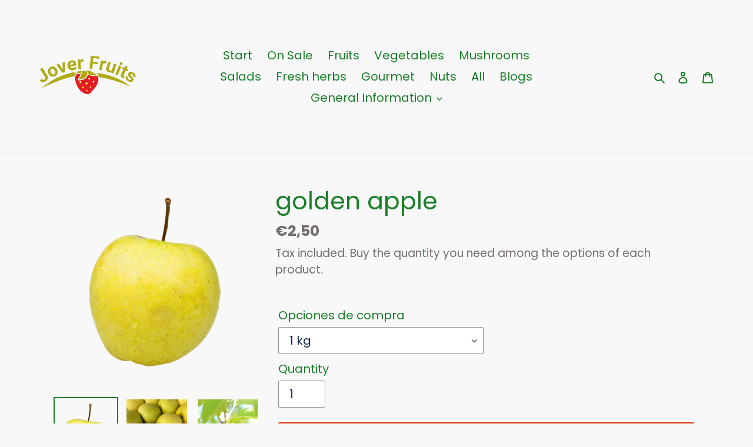

--- FILE ---
content_type: text/html; charset=utf-8
request_url: https://joverfruits.com/en/products/manzana-golden
body_size: 34015
content:
<!doctype html>
<html class="no-js" lang="en">
<head>
  <meta charset="utf-8">
  <meta http-equiv="X-UA-Compatible" content="IE=edge,chrome=1">
  <meta name="viewport" content="width=device-width,initial-scale=1">
  <meta name="theme-color" content="#da2f0c">

  <link rel="preconnect" href="https://cdn.shopify.com" crossorigin>
  <link rel="preconnect" href="https://fonts.shopify.com" crossorigin>
  <link rel="preconnect" href="https://monorail-edge.shopifysvc.com"><link rel="preload" href="//joverfruits.com/cdn/shop/t/1/assets/theme.css?v=136619971045174987231606028646" as="style">
  <link rel="preload" as="font" href="//joverfruits.com/cdn/fonts/poppins/poppins_n4.0ba78fa5af9b0e1a374041b3ceaadf0a43b41362.woff2" type="font/woff2" crossorigin>
  <link rel="preload" as="font" href="//joverfruits.com/cdn/fonts/poppins/poppins_n4.0ba78fa5af9b0e1a374041b3ceaadf0a43b41362.woff2" type="font/woff2" crossorigin>
  <link rel="preload" as="font" href="//joverfruits.com/cdn/fonts/poppins/poppins_n7.56758dcf284489feb014a026f3727f2f20a54626.woff2" type="font/woff2" crossorigin>
  <link rel="preload" href="//joverfruits.com/cdn/shop/t/1/assets/theme.js?v=136441056019758165691606028646" as="script">
  <link rel="preload" href="//joverfruits.com/cdn/shop/t/1/assets/lazysizes.js?v=63098554868324070131606028645" as="script"><link rel="canonical" href="https://joverfruits.com/en/products/manzana-golden"><link rel="shortcut icon" href="//joverfruits.com/cdn/shop/files/Logo_nuevo_32x32.jpg?v=1749635933" type="image/png"><title>golden apple
&ndash; Jover Fruits S.L</title><meta name="description" content="The apple Golden is characterized by its sweet and smooth flavor and crisp, juicy and refreshing texture.  It oxidizes less easily than other varieties.  Large 16 gauge size."><!-- /snippets/social-meta-tags.liquid -->




<meta property="og:site_name" content="Jover Fruits S.L">
<meta property="og:url" content="https://joverfruits.com/en/products/manzana-golden">
<meta property="og:title" content="golden apple">
<meta property="og:type" content="product">
<meta property="og:description" content="The apple Golden is characterized by its sweet and smooth flavor and crisp, juicy and refreshing texture.  It oxidizes less easily than other varieties.  Large 16 gauge size.">

  <meta property="og:price:amount" content="1,25">
  <meta property="og:price:currency" content="EUR">

<meta property="og:image" content="http://joverfruits.com/cdn/shop/products/manzanagolden7_1200x1200.png?v=1612253438"><meta property="og:image" content="http://joverfruits.com/cdn/shop/products/golden_1200x1200.jpg?v=1612253438"><meta property="og:image" content="http://joverfruits.com/cdn/shop/products/manzanagoldearbol_1200x1200.png?v=1612253438">
<meta property="og:image:secure_url" content="https://joverfruits.com/cdn/shop/products/manzanagolden7_1200x1200.png?v=1612253438"><meta property="og:image:secure_url" content="https://joverfruits.com/cdn/shop/products/golden_1200x1200.jpg?v=1612253438"><meta property="og:image:secure_url" content="https://joverfruits.com/cdn/shop/products/manzanagoldearbol_1200x1200.png?v=1612253438">


<meta name="twitter:card" content="summary_large_image">
<meta name="twitter:title" content="golden apple">
<meta name="twitter:description" content="The apple Golden is characterized by its sweet and smooth flavor and crisp, juicy and refreshing texture.  It oxidizes less easily than other varieties.  Large 16 gauge size.">

  
<style data-shopify>
:root {
    --color-text: #197e28;
    --color-text-rgb: 25, 126, 40;
    --color-body-text: #756d6d;
    --color-sale-text: #da2f0c;
    --color-small-button-text-border: #162950;
    --color-text-field: #ffffff;
    --color-text-field-text: #162950;
    --color-text-field-text-rgb: 22, 41, 80;

    --color-btn-primary: #da2f0c;
    --color-btn-primary-darker: #aa2509;
    --color-btn-primary-text: #ffffff;

    --color-blankstate: rgba(117, 109, 109, 0.35);
    --color-blankstate-border: rgba(117, 109, 109, 0.2);
    --color-blankstate-background: rgba(117, 109, 109, 0.1);

    --color-text-focus:#11531a;
    --color-overlay-text-focus:#e6e6e6;
    --color-btn-primary-focus:#aa2509;
    --color-btn-social-focus:#cbcbcb;
    --color-small-button-text-border-focus:#27488c;
    --predictive-search-focus:#ebebeb;

    --color-body: #f8f8f8;
    --color-bg: #f8f8f8;
    --color-bg-rgb: 248, 248, 248;
    --color-bg-alt: rgba(117, 109, 109, 0.05);
    --color-bg-currency-selector: rgba(117, 109, 109, 0.2);

    --color-overlay-title-text: #ffffff;
    --color-image-overlay: #3d3d3d;
    --color-image-overlay-rgb: 61, 61, 61;--opacity-image-overlay: 0.4;--hover-overlay-opacity: 0.8;

    --color-border: #e4e4e4;
    --color-border-form: #909090;
    --color-border-form-darker: #767676;

    --svg-select-icon: url(//joverfruits.com/cdn/shop/t/1/assets/ico-select.svg?v=48803375421089217581606030062);
    --slick-img-url: url(//joverfruits.com/cdn/shop/t/1/assets/ajax-loader.gif?v=41356863302472015721606028642);

    --font-weight-body--bold: 700;
    --font-weight-body--bolder: 700;

    --font-stack-header: Poppins, sans-serif;
    --font-style-header: normal;
    --font-weight-header: 400;

    --font-stack-body: Poppins, sans-serif;
    --font-style-body: normal;
    --font-weight-body: 400;

    --font-size-header: 31;

    --font-size-base: 20;

    --font-h1-desktop: 41;
    --font-h1-mobile: 38;
    --font-h2-desktop: 24;
    --font-h2-mobile: 21;
    --font-h3-mobile: 24;
    --font-h4-desktop: 21;
    --font-h4-mobile: 18;
    --font-h5-desktop: 17;
    --font-h5-mobile: 16;
    --font-h6-desktop: 16;
    --font-h6-mobile: 15;

    --font-mega-title-large-desktop: 77;

    --font-rich-text-large: 23;
    --font-rich-text-small: 17;

    
--color-video-bg: #ebebeb;

    
    --global-color-image-loader-primary: rgba(25, 126, 40, 0.06);
    --global-color-image-loader-secondary: rgba(25, 126, 40, 0.12);
  }
</style>


  <style>*,::after,::before{box-sizing:border-box}body{margin:0}body,html{background-color:var(--color-body)}body,button{font-size:calc(var(--font-size-base) * 1px);font-family:var(--font-stack-body);font-style:var(--font-style-body);font-weight:var(--font-weight-body);color:var(--color-text);line-height:1.5}body,button{-webkit-font-smoothing:antialiased;-webkit-text-size-adjust:100%}.border-bottom{border-bottom:1px solid var(--color-border)}.btn--link{background-color:transparent;border:0;margin:0;color:var(--color-text);text-align:left}.text-right{text-align:right}.icon{display:inline-block;width:20px;height:20px;vertical-align:middle;fill:currentColor}.icon__fallback-text,.visually-hidden{position:absolute!important;overflow:hidden;clip:rect(0 0 0 0);height:1px;width:1px;margin:-1px;padding:0;border:0}svg.icon:not(.icon--full-color) circle,svg.icon:not(.icon--full-color) ellipse,svg.icon:not(.icon--full-color) g,svg.icon:not(.icon--full-color) line,svg.icon:not(.icon--full-color) path,svg.icon:not(.icon--full-color) polygon,svg.icon:not(.icon--full-color) polyline,svg.icon:not(.icon--full-color) rect,symbol.icon:not(.icon--full-color) circle,symbol.icon:not(.icon--full-color) ellipse,symbol.icon:not(.icon--full-color) g,symbol.icon:not(.icon--full-color) line,symbol.icon:not(.icon--full-color) path,symbol.icon:not(.icon--full-color) polygon,symbol.icon:not(.icon--full-color) polyline,symbol.icon:not(.icon--full-color) rect{fill:inherit;stroke:inherit}li{list-style:none}.list--inline{padding:0;margin:0}.list--inline>li{display:inline-block;margin-bottom:0;vertical-align:middle}a{color:var(--color-text);text-decoration:none}.h1,.h2,h1,h2{margin:0 0 17.5px;font-family:var(--font-stack-header);font-style:var(--font-style-header);font-weight:var(--font-weight-header);line-height:1.2;overflow-wrap:break-word;word-wrap:break-word}.h1 a,.h2 a,h1 a,h2 a{color:inherit;text-decoration:none;font-weight:inherit}.h1,h1{font-size:calc(((var(--font-h1-desktop))/ (var(--font-size-base))) * 1em);text-transform:none;letter-spacing:0}@media only screen and (max-width:749px){.h1,h1{font-size:calc(((var(--font-h1-mobile))/ (var(--font-size-base))) * 1em)}}.h2,h2{font-size:calc(((var(--font-h2-desktop))/ (var(--font-size-base))) * 1em);text-transform:uppercase;letter-spacing:.1em}@media only screen and (max-width:749px){.h2,h2{font-size:calc(((var(--font-h2-mobile))/ (var(--font-size-base))) * 1em)}}p{color:var(--color-body-text);margin:0 0 19.44444px}@media only screen and (max-width:749px){p{font-size:calc(((var(--font-size-base) - 1)/ (var(--font-size-base))) * 1em)}}p:last-child{margin-bottom:0}@media only screen and (max-width:749px){.small--hide{display:none!important}}.grid{list-style:none;margin:0;padding:0;margin-left:-30px}.grid::after{content:'';display:table;clear:both}@media only screen and (max-width:749px){.grid{margin-left:-22px}}.grid::after{content:'';display:table;clear:both}.grid--no-gutters{margin-left:0}.grid--no-gutters .grid__item{padding-left:0}.grid--table{display:table;table-layout:fixed;width:100%}.grid--table>.grid__item{float:none;display:table-cell;vertical-align:middle}.grid__item{float:left;padding-left:30px;width:100%}@media only screen and (max-width:749px){.grid__item{padding-left:22px}}.grid__item[class*="--push"]{position:relative}@media only screen and (min-width:750px){.medium-up--one-quarter{width:25%}.medium-up--push-one-third{width:33.33%}.medium-up--one-half{width:50%}.medium-up--push-one-third{left:33.33%;position:relative}}.site-header{position:relative;background-color:var(--color-body)}@media only screen and (max-width:749px){.site-header{border-bottom:1px solid var(--color-border)}}@media only screen and (min-width:750px){.site-header{padding:0 55px}.site-header.logo--center{padding-top:30px}}.site-header__logo{margin:15px 0}.logo-align--center .site-header__logo{text-align:center;margin:0 auto}@media only screen and (max-width:749px){.logo-align--center .site-header__logo{text-align:left;margin:15px 0}}@media only screen and (max-width:749px){.site-header__logo{padding-left:22px;text-align:left}.site-header__logo img{margin:0}}.site-header__logo-link{display:inline-block;word-break:break-word}@media only screen and (min-width:750px){.logo-align--center .site-header__logo-link{margin:0 auto}}.site-header__logo-image{display:block}@media only screen and (min-width:750px){.site-header__logo-image{margin:0 auto}}.site-header__logo-image img{width:100%}.site-header__logo-image--centered img{margin:0 auto}.site-header__logo img{display:block}.site-header__icons{position:relative;white-space:nowrap}@media only screen and (max-width:749px){.site-header__icons{width:auto;padding-right:13px}.site-header__icons .btn--link,.site-header__icons .site-header__cart{font-size:calc(((var(--font-size-base))/ (var(--font-size-base))) * 1em)}}.site-header__icons-wrapper{position:relative;display:-webkit-flex;display:-ms-flexbox;display:flex;width:100%;-ms-flex-align:center;-webkit-align-items:center;-moz-align-items:center;-ms-align-items:center;-o-align-items:center;align-items:center;-webkit-justify-content:flex-end;-ms-justify-content:flex-end;justify-content:flex-end}.site-header__account,.site-header__cart,.site-header__search{position:relative}.site-header__search.site-header__icon{display:none}@media only screen and (min-width:1400px){.site-header__search.site-header__icon{display:block}}.site-header__search-toggle{display:block}@media only screen and (min-width:750px){.site-header__account,.site-header__cart{padding:10px 11px}}.site-header__cart-title,.site-header__search-title{position:absolute!important;overflow:hidden;clip:rect(0 0 0 0);height:1px;width:1px;margin:-1px;padding:0;border:0;display:block;vertical-align:middle}.site-header__cart-title{margin-right:3px}.site-header__cart-count{display:flex;align-items:center;justify-content:center;position:absolute;right:.4rem;top:.2rem;font-weight:700;background-color:var(--color-btn-primary);color:var(--color-btn-primary-text);border-radius:50%;min-width:1em;height:1em}.site-header__cart-count span{font-family:HelveticaNeue,"Helvetica Neue",Helvetica,Arial,sans-serif;font-size:calc(11em / 16);line-height:1}@media only screen and (max-width:749px){.site-header__cart-count{top:calc(7em / 16);right:0;border-radius:50%;min-width:calc(19em / 16);height:calc(19em / 16)}}@media only screen and (max-width:749px){.site-header__cart-count span{padding:.25em calc(6em / 16);font-size:12px}}.site-header__menu{display:none}@media only screen and (max-width:749px){.site-header__icon{display:inline-block;vertical-align:middle;padding:10px 11px;margin:0}}@media only screen and (min-width:750px){.site-header__icon .icon-search{margin-right:3px}}.announcement-bar{z-index:10;position:relative;text-align:center;border-bottom:1px solid transparent;padding:2px}.announcement-bar__link{display:block}.announcement-bar__message{display:block;padding:11px 22px;font-size:calc(((16)/ (var(--font-size-base))) * 1em);font-weight:var(--font-weight-header)}@media only screen and (min-width:750px){.announcement-bar__message{padding-left:55px;padding-right:55px}}.site-nav{position:relative;padding:0;text-align:center;margin:25px 0}.site-nav a{padding:3px 10px}.site-nav__link{display:block;white-space:nowrap}.site-nav--centered .site-nav__link{padding-top:0}.site-nav__link .icon-chevron-down{width:calc(8em / 16);height:calc(8em / 16);margin-left:.5rem}.site-nav__label{border-bottom:1px solid transparent}.site-nav__link--active .site-nav__label{border-bottom-color:var(--color-text)}.site-nav__link--button{border:none;background-color:transparent;padding:3px 10px}.site-header__mobile-nav{z-index:11;position:relative;background-color:var(--color-body)}@media only screen and (max-width:749px){.site-header__mobile-nav{display:-webkit-flex;display:-ms-flexbox;display:flex;width:100%;-ms-flex-align:center;-webkit-align-items:center;-moz-align-items:center;-ms-align-items:center;-o-align-items:center;align-items:center}}.mobile-nav--open .icon-close{display:none}.main-content{opacity:0}.main-content .shopify-section{display:none}.main-content .shopify-section:first-child{display:inherit}.critical-hidden{display:none}</style>

  <script>
    window.performance.mark('debut:theme_stylesheet_loaded.start');

    function onLoadStylesheet() {
      performance.mark('debut:theme_stylesheet_loaded.end');
      performance.measure('debut:theme_stylesheet_loaded', 'debut:theme_stylesheet_loaded.start', 'debut:theme_stylesheet_loaded.end');

      var url = "//joverfruits.com/cdn/shop/t/1/assets/theme.css?v=136619971045174987231606028646";
      var link = document.querySelector('link[href="' + url + '"]');
      link.loaded = true;
      link.dispatchEvent(new Event('load'));
    }
  </script>

  <link rel="stylesheet" href="//joverfruits.com/cdn/shop/t/1/assets/theme.css?v=136619971045174987231606028646" type="text/css" media="print" onload="this.media='all';onLoadStylesheet()">

  <style>
    @font-face {
  font-family: Poppins;
  font-weight: 400;
  font-style: normal;
  font-display: swap;
  src: url("//joverfruits.com/cdn/fonts/poppins/poppins_n4.0ba78fa5af9b0e1a374041b3ceaadf0a43b41362.woff2") format("woff2"),
       url("//joverfruits.com/cdn/fonts/poppins/poppins_n4.214741a72ff2596839fc9760ee7a770386cf16ca.woff") format("woff");
}

    @font-face {
  font-family: Poppins;
  font-weight: 400;
  font-style: normal;
  font-display: swap;
  src: url("//joverfruits.com/cdn/fonts/poppins/poppins_n4.0ba78fa5af9b0e1a374041b3ceaadf0a43b41362.woff2") format("woff2"),
       url("//joverfruits.com/cdn/fonts/poppins/poppins_n4.214741a72ff2596839fc9760ee7a770386cf16ca.woff") format("woff");
}

    @font-face {
  font-family: Poppins;
  font-weight: 700;
  font-style: normal;
  font-display: swap;
  src: url("//joverfruits.com/cdn/fonts/poppins/poppins_n7.56758dcf284489feb014a026f3727f2f20a54626.woff2") format("woff2"),
       url("//joverfruits.com/cdn/fonts/poppins/poppins_n7.f34f55d9b3d3205d2cd6f64955ff4b36f0cfd8da.woff") format("woff");
}

    @font-face {
  font-family: Poppins;
  font-weight: 700;
  font-style: normal;
  font-display: swap;
  src: url("//joverfruits.com/cdn/fonts/poppins/poppins_n7.56758dcf284489feb014a026f3727f2f20a54626.woff2") format("woff2"),
       url("//joverfruits.com/cdn/fonts/poppins/poppins_n7.f34f55d9b3d3205d2cd6f64955ff4b36f0cfd8da.woff") format("woff");
}

    @font-face {
  font-family: Poppins;
  font-weight: 400;
  font-style: italic;
  font-display: swap;
  src: url("//joverfruits.com/cdn/fonts/poppins/poppins_i4.846ad1e22474f856bd6b81ba4585a60799a9f5d2.woff2") format("woff2"),
       url("//joverfruits.com/cdn/fonts/poppins/poppins_i4.56b43284e8b52fc64c1fd271f289a39e8477e9ec.woff") format("woff");
}

    @font-face {
  font-family: Poppins;
  font-weight: 700;
  font-style: italic;
  font-display: swap;
  src: url("//joverfruits.com/cdn/fonts/poppins/poppins_i7.42fd71da11e9d101e1e6c7932199f925f9eea42d.woff2") format("woff2"),
       url("//joverfruits.com/cdn/fonts/poppins/poppins_i7.ec8499dbd7616004e21155106d13837fff4cf556.woff") format("woff");
}

  </style>

  <script>
    var theme = {
      breakpoints: {
        medium: 750,
        large: 990,
        widescreen: 1400
      },
      strings: {
        addToCart: "Add to cart",
        soldOut: "Sold out",
        unavailable: "Not available",
        regularPrice: "regular price",
        salePrice: "Sale price",
        sale: "Offer",
        fromLowestPrice: "from [price]",
        vendor: "Supplier",
        showMore: "see more",
        showLess: "show less",
        searchFor: "Search",
        addressError: "Can\u0026#39;t find that address",
        addressNoResults: "No results for that address",
        addressQueryLimit: "Google API usage limit exceeded. Consider upgrading to a \u003ca href=\"https:\/\/developers.google.com\/maps\/premium\/usage-limits\"\u003ePlan Premium\u003c\/a\u003e.",
        authError: "There was an authentication problem with your Google Maps account.",
        newWindow: "Opens in a new window.",
        external: "Open external site.",
        newWindowExternal: "Opens external external site in a new window.",
        removeLabel: "remove [product]",
        update: "Update cart",
        quantity: "Quantity",
        discountedTotal: "full discount",
        regularTotal: "full regular price",
        priceColumn: "See the Price column for discount details.",
        quantityMinimumMessage: "Quantity must be 1 or more",
        cartError: "There was an error updating your cart. Retry.",
        removedItemMessage: "eliminated \u003cspan class=\"cart__removed-product-details\"\u003e([quantity]) [link]\u003c\/span\u003e of your shopping cart.",
        unitPrice: "Unit price",
        unitPriceSeparator: "by",
        oneCartCount: "1 item",
        otherCartCount: "[count] items",
        quantityLabel: "Quantity: [count]",
        products: "Products",
        loading: "Charging",
        number_of_results: "[result_number] [results_count]",
        number_of_results_found: "[results_count] results found",
        one_result_found: "1 result found"
      },
      moneyFormat: "€{{amount_with_comma_separator}}",
      moneyFormatWithCurrency: "€{{amount_with_comma_separator}} EUR",
      settings: {
        predictiveSearchEnabled: true,
        predictiveSearchShowPrice: false,
        predictiveSearchShowVendor: false
      },
      stylesheet: "//joverfruits.com/cdn/shop/t/1/assets/theme.css?v=136619971045174987231606028646"
    }

    document.documentElement.className = document.documentElement.className.replace('no-js', 'js');
  </script><script src="//joverfruits.com/cdn/shop/t/1/assets/theme.js?v=136441056019758165691606028646" defer="defer"></script>
  <script src="//joverfruits.com/cdn/shop/t/1/assets/lazysizes.js?v=63098554868324070131606028645" async="async"></script>

  <script type="text/javascript">
    if (window.MSInputMethodContext && document.documentMode) {
      var scripts = document.getElementsByTagName('script')[0];
      var polyfill = document.createElement("script");
      polyfill.defer = true;
      polyfill.src = "//joverfruits.com/cdn/shop/t/1/assets/ie11CustomProperties.min.js?v=146208399201472936201606028644";

      scripts.parentNode.insertBefore(polyfill, scripts);
    }
  </script>

  <script>window.performance && window.performance.mark && window.performance.mark('shopify.content_for_header.start');</script><meta id="shopify-digital-wallet" name="shopify-digital-wallet" content="/51126468761/digital_wallets/dialog">
<meta name="shopify-checkout-api-token" content="34750e650dc414068c749f62dc9376e4">
<meta id="in-context-paypal-metadata" data-shop-id="51126468761" data-venmo-supported="false" data-environment="production" data-locale="en_US" data-paypal-v4="true" data-currency="EUR">
<link rel="alternate" hreflang="x-default" href="https://joverfruits.com/products/manzana-golden">
<link rel="alternate" hreflang="es" href="https://joverfruits.com/products/manzana-golden">
<link rel="alternate" hreflang="en" href="https://joverfruits.com/en/products/manzana-golden">
<link rel="alternate" type="application/json+oembed" href="https://joverfruits.com/en/products/manzana-golden.oembed">
<script async="async" src="/checkouts/internal/preloads.js?locale=en-ES"></script>
<script id="apple-pay-shop-capabilities" type="application/json">{"shopId":51126468761,"countryCode":"ES","currencyCode":"EUR","merchantCapabilities":["supports3DS"],"merchantId":"gid:\/\/shopify\/Shop\/51126468761","merchantName":"Jover Fruits S.L","requiredBillingContactFields":["postalAddress","email","phone"],"requiredShippingContactFields":["postalAddress","email","phone"],"shippingType":"shipping","supportedNetworks":["visa","maestro","masterCard"],"total":{"type":"pending","label":"Jover Fruits S.L","amount":"1.00"},"shopifyPaymentsEnabled":true,"supportsSubscriptions":true}</script>
<script id="shopify-features" type="application/json">{"accessToken":"34750e650dc414068c749f62dc9376e4","betas":["rich-media-storefront-analytics"],"domain":"joverfruits.com","predictiveSearch":true,"shopId":51126468761,"locale":"en"}</script>
<script>var Shopify = Shopify || {};
Shopify.shop = "jf-frutopia.myshopify.com";
Shopify.locale = "en";
Shopify.currency = {"active":"EUR","rate":"1.0"};
Shopify.country = "ES";
Shopify.theme = {"name":"Debut","id":115859751065,"schema_name":"Debut","schema_version":"17.7.0","theme_store_id":796,"role":"main"};
Shopify.theme.handle = "null";
Shopify.theme.style = {"id":null,"handle":null};
Shopify.cdnHost = "joverfruits.com/cdn";
Shopify.routes = Shopify.routes || {};
Shopify.routes.root = "/en/";</script>
<script type="module">!function(o){(o.Shopify=o.Shopify||{}).modules=!0}(window);</script>
<script>!function(o){function n(){var o=[];function n(){o.push(Array.prototype.slice.apply(arguments))}return n.q=o,n}var t=o.Shopify=o.Shopify||{};t.loadFeatures=n(),t.autoloadFeatures=n()}(window);</script>
<script id="shop-js-analytics" type="application/json">{"pageType":"product"}</script>
<script defer="defer" async type="module" src="//joverfruits.com/cdn/shopifycloud/shop-js/modules/v2/client.init-shop-cart-sync_BT-GjEfc.en.esm.js"></script>
<script defer="defer" async type="module" src="//joverfruits.com/cdn/shopifycloud/shop-js/modules/v2/chunk.common_D58fp_Oc.esm.js"></script>
<script defer="defer" async type="module" src="//joverfruits.com/cdn/shopifycloud/shop-js/modules/v2/chunk.modal_xMitdFEc.esm.js"></script>
<script type="module">
  await import("//joverfruits.com/cdn/shopifycloud/shop-js/modules/v2/client.init-shop-cart-sync_BT-GjEfc.en.esm.js");
await import("//joverfruits.com/cdn/shopifycloud/shop-js/modules/v2/chunk.common_D58fp_Oc.esm.js");
await import("//joverfruits.com/cdn/shopifycloud/shop-js/modules/v2/chunk.modal_xMitdFEc.esm.js");

  window.Shopify.SignInWithShop?.initShopCartSync?.({"fedCMEnabled":true,"windoidEnabled":true});

</script>
<script id="__st">var __st={"a":51126468761,"offset":3600,"reqid":"69aaf632-c76a-461a-b208-b2aab8dea842-1769045212","pageurl":"joverfruits.com\/en\/products\/manzana-golden","u":"b0601f735dc3","p":"product","rtyp":"product","rid":5993512566937};</script>
<script>window.ShopifyPaypalV4VisibilityTracking = true;</script>
<script id="captcha-bootstrap">!function(){'use strict';const t='contact',e='account',n='new_comment',o=[[t,t],['blogs',n],['comments',n],[t,'customer']],c=[[e,'customer_login'],[e,'guest_login'],[e,'recover_customer_password'],[e,'create_customer']],r=t=>t.map((([t,e])=>`form[action*='/${t}']:not([data-nocaptcha='true']) input[name='form_type'][value='${e}']`)).join(','),a=t=>()=>t?[...document.querySelectorAll(t)].map((t=>t.form)):[];function s(){const t=[...o],e=r(t);return a(e)}const i='password',u='form_key',d=['recaptcha-v3-token','g-recaptcha-response','h-captcha-response',i],f=()=>{try{return window.sessionStorage}catch{return}},m='__shopify_v',_=t=>t.elements[u];function p(t,e,n=!1){try{const o=window.sessionStorage,c=JSON.parse(o.getItem(e)),{data:r}=function(t){const{data:e,action:n}=t;return t[m]||n?{data:e,action:n}:{data:t,action:n}}(c);for(const[e,n]of Object.entries(r))t.elements[e]&&(t.elements[e].value=n);n&&o.removeItem(e)}catch(o){console.error('form repopulation failed',{error:o})}}const l='form_type',E='cptcha';function T(t){t.dataset[E]=!0}const w=window,h=w.document,L='Shopify',v='ce_forms',y='captcha';let A=!1;((t,e)=>{const n=(g='f06e6c50-85a8-45c8-87d0-21a2b65856fe',I='https://cdn.shopify.com/shopifycloud/storefront-forms-hcaptcha/ce_storefront_forms_captcha_hcaptcha.v1.5.2.iife.js',D={infoText:'Protected by hCaptcha',privacyText:'Privacy',termsText:'Terms'},(t,e,n)=>{const o=w[L][v],c=o.bindForm;if(c)return c(t,g,e,D).then(n);var r;o.q.push([[t,g,e,D],n]),r=I,A||(h.body.append(Object.assign(h.createElement('script'),{id:'captcha-provider',async:!0,src:r})),A=!0)});var g,I,D;w[L]=w[L]||{},w[L][v]=w[L][v]||{},w[L][v].q=[],w[L][y]=w[L][y]||{},w[L][y].protect=function(t,e){n(t,void 0,e),T(t)},Object.freeze(w[L][y]),function(t,e,n,w,h,L){const[v,y,A,g]=function(t,e,n){const i=e?o:[],u=t?c:[],d=[...i,...u],f=r(d),m=r(i),_=r(d.filter((([t,e])=>n.includes(e))));return[a(f),a(m),a(_),s()]}(w,h,L),I=t=>{const e=t.target;return e instanceof HTMLFormElement?e:e&&e.form},D=t=>v().includes(t);t.addEventListener('submit',(t=>{const e=I(t);if(!e)return;const n=D(e)&&!e.dataset.hcaptchaBound&&!e.dataset.recaptchaBound,o=_(e),c=g().includes(e)&&(!o||!o.value);(n||c)&&t.preventDefault(),c&&!n&&(function(t){try{if(!f())return;!function(t){const e=f();if(!e)return;const n=_(t);if(!n)return;const o=n.value;o&&e.removeItem(o)}(t);const e=Array.from(Array(32),(()=>Math.random().toString(36)[2])).join('');!function(t,e){_(t)||t.append(Object.assign(document.createElement('input'),{type:'hidden',name:u})),t.elements[u].value=e}(t,e),function(t,e){const n=f();if(!n)return;const o=[...t.querySelectorAll(`input[type='${i}']`)].map((({name:t})=>t)),c=[...d,...o],r={};for(const[a,s]of new FormData(t).entries())c.includes(a)||(r[a]=s);n.setItem(e,JSON.stringify({[m]:1,action:t.action,data:r}))}(t,e)}catch(e){console.error('failed to persist form',e)}}(e),e.submit())}));const S=(t,e)=>{t&&!t.dataset[E]&&(n(t,e.some((e=>e===t))),T(t))};for(const o of['focusin','change'])t.addEventListener(o,(t=>{const e=I(t);D(e)&&S(e,y())}));const B=e.get('form_key'),M=e.get(l),P=B&&M;t.addEventListener('DOMContentLoaded',(()=>{const t=y();if(P)for(const e of t)e.elements[l].value===M&&p(e,B);[...new Set([...A(),...v().filter((t=>'true'===t.dataset.shopifyCaptcha))])].forEach((e=>S(e,t)))}))}(h,new URLSearchParams(w.location.search),n,t,e,['guest_login'])})(!0,!0)}();</script>
<script integrity="sha256-4kQ18oKyAcykRKYeNunJcIwy7WH5gtpwJnB7kiuLZ1E=" data-source-attribution="shopify.loadfeatures" defer="defer" src="//joverfruits.com/cdn/shopifycloud/storefront/assets/storefront/load_feature-a0a9edcb.js" crossorigin="anonymous"></script>
<script data-source-attribution="shopify.dynamic_checkout.dynamic.init">var Shopify=Shopify||{};Shopify.PaymentButton=Shopify.PaymentButton||{isStorefrontPortableWallets:!0,init:function(){window.Shopify.PaymentButton.init=function(){};var t=document.createElement("script");t.src="https://joverfruits.com/cdn/shopifycloud/portable-wallets/latest/portable-wallets.en.js",t.type="module",document.head.appendChild(t)}};
</script>
<script data-source-attribution="shopify.dynamic_checkout.buyer_consent">
  function portableWalletsHideBuyerConsent(e){var t=document.getElementById("shopify-buyer-consent"),n=document.getElementById("shopify-subscription-policy-button");t&&n&&(t.classList.add("hidden"),t.setAttribute("aria-hidden","true"),n.removeEventListener("click",e))}function portableWalletsShowBuyerConsent(e){var t=document.getElementById("shopify-buyer-consent"),n=document.getElementById("shopify-subscription-policy-button");t&&n&&(t.classList.remove("hidden"),t.removeAttribute("aria-hidden"),n.addEventListener("click",e))}window.Shopify?.PaymentButton&&(window.Shopify.PaymentButton.hideBuyerConsent=portableWalletsHideBuyerConsent,window.Shopify.PaymentButton.showBuyerConsent=portableWalletsShowBuyerConsent);
</script>
<script data-source-attribution="shopify.dynamic_checkout.cart.bootstrap">document.addEventListener("DOMContentLoaded",(function(){function t(){return document.querySelector("shopify-accelerated-checkout-cart, shopify-accelerated-checkout")}if(t())Shopify.PaymentButton.init();else{new MutationObserver((function(e,n){t()&&(Shopify.PaymentButton.init(),n.disconnect())})).observe(document.body,{childList:!0,subtree:!0})}}));
</script>
<script id='scb4127' type='text/javascript' async='' src='https://joverfruits.com/cdn/shopifycloud/privacy-banner/storefront-banner.js'></script><link id="shopify-accelerated-checkout-styles" rel="stylesheet" media="screen" href="https://joverfruits.com/cdn/shopifycloud/portable-wallets/latest/accelerated-checkout-backwards-compat.css" crossorigin="anonymous">
<style id="shopify-accelerated-checkout-cart">
        #shopify-buyer-consent {
  margin-top: 1em;
  display: inline-block;
  width: 100%;
}

#shopify-buyer-consent.hidden {
  display: none;
}

#shopify-subscription-policy-button {
  background: none;
  border: none;
  padding: 0;
  text-decoration: underline;
  font-size: inherit;
  cursor: pointer;
}

#shopify-subscription-policy-button::before {
  box-shadow: none;
}

      </style>

<script>window.performance && window.performance.mark && window.performance.mark('shopify.content_for_header.end');</script>
<link rel="stylesheet" type="text/css" href='//joverfruits.com/cdn/shop/t/1/assets/sca.storepickup.css?v=75763308120126237101607233750' />

<script>
	window.otDDCollectionIds = window.otDDCollectionIds ? window.otDDCollectionIds : [];
	window.otDDProductIds = window.otDDProductIds ? window.otDDProductIds : [];
    window.otDDPDPCollectionIds = window.otDDPDPCollectionIds ? window.otDDPDPCollectionIds : [];
	window.otDDPDPProductIds = window.otDDPDPProductIds ? window.otDDPDPProductIds : [];
	window.otDDTotalOrders = [];
	window.otDDExpiredTimestamp = '';
</script>
<script>
	var otDDListCollectionIds =
		'';
	var otDDListProductIds = '';
	window.otDDCollectionIds = otDDListCollectionIds.trim().replace(/\s+/g, ' ').split(' ');
	window.otDDProductIds = otDDListProductIds.trim().replace(/\s+/g, ' ').split(' ');
</script>

<script>
	var otDDPDPListCollectionIds = '233747218585 ';
	window.otDDPDPCollectionIds = otDDPDPListCollectionIds.trim().replace(/\s+/g, ' ').split(' ');
	window.otDDPDPProductIds = [__st.rid + ''];
</script>



        
		

        
		



        
		

        
		

<script>
    window.otDDCollectionIdsByProductIdInCart = {};
</script>

<script>
    var otDDAppData = {};
    var otDDRootLink = '';
    var otDDSettings = {};
    var otDDSpecificProducts = [];
    var otDDSpecificCollections = [];
    var otDDBlockCollections = [];
    var otDDHolidays = [];
    var otDDLocationSettings = [];
    var otDDStorePickupSettings = {};
    var otDDExpiredTimestamp = '';
    var otDDTheme = 'base';
    var otDDLanguage = 'en-GB';
</script>


    
    
      <script>
        otDDExpiredTimestamp = 'active'
      </script>
    

    
    



    
    

    
    
      <script>
        otDDAppData = {"rootLink":"https:\/\/apps.omegatheme.com\/shopify\/dingdoong\/public","otDDTheme":"null","otDDLanguage":"es","settings":{"themesInsertCode":[],"layout":"Default","script_tag_id":null,"enable":1,"required_enable":1,"required_text":"Por favor selecciona una fecha de entrega","select_type":"calendar","minimum_days":1,"maximum_days":1,"date_format":"DD\/MM\/YY","position_cart_page":"above_checkout_btn","position_product_page":"under_product_description","position_custom":null,"render_method_product":"append","render_method_cart":"after","time_slot_enable":1,"time_slot_list":[],"time_slot_custom":[{"day":0,"override_default":0,"time_slot_list":[]},{"day":1,"override_default":0,"time_slot_list":[]},{"day":2,"override_default":0,"time_slot_list":[]},{"day":3,"override_default":0,"time_slot_list":[]},{"day":4,"override_default":0,"time_slot_list":[]},{"day":5,"override_default":0,"time_slot_list":[]},{"day":6,"override_default":0,"time_slot_list":[]}],"week_working_day":[{"enable":0,"day":0,"cut_off_after":"23:59","number_of_days_increases":"1","specific_inc":"0"},{"enable":1,"day":1,"cut_off_after":"13:00","number_of_days_increases":"1","specific_inc":"0"},{"enable":1,"day":2,"cut_off_after":"13:00","number_of_days_increases":"1","specific_inc":"0"},{"enable":1,"day":3,"cut_off_after":"13:00","number_of_days_increases":"1","specific_inc":"0"},{"enable":1,"day":4,"cut_off_after":"13:00","number_of_days_increases":"1","specific_inc":"0"},{"enable":1,"day":5,"cut_off_after":"13:00","number_of_days_increases":3,"specific_inc":"0"},{"enable":1,"day":6,"cut_off_after":"13:00","number_of_days_increases":2,"specific_inc":"0"}],"calendar_week_first_day":"Mon","calendar_theme":"null","calendar_language":"es","calendar_number_of_months":1,"calendar_always_show":0,"calendar_hide_input":0,"same_day_enable":0,"same_day_conditions":[{"enable_before":"09:00"}],"same_day_time_slots":["After 12AM"],"notification_text":"Your products will be shipped <date>on %d<\/date> <hour>at %h<\/hour>. Would you like to <click>change<\/click> ?","delivery_label":"Fecha de entrega","delivery_placeholder":"Choose delivery date","delivery_note":"We will try our best to ship on specific dates","kind_of_delivery_date":"longest","order_attribute_name_date":"Fecha de entrega","order_attribute_name_time":"Delivery Time","order_attribute_attached_tags":[],"selector_cart_form":"form[action^=\"\/cart\"]","selector_cart_form_submit_button":":submit[name=\"checkout\"]:last","show_on_pages":"cart","ajax_cart_allpage":0,"jquery_version":"1.9.1","custom_css":null,"specificRule":null,"last_time_install":null,"limit_by_order":0,"order_limit":5,"enableAutoRemove":0,"numberExpirationDate":0,"delivery_time_placeholder":"Choose delivery time","grouptags":0,"useAjaxCart":1,"version":"flatpick","enableCheckCutoffTime":0,"date_timezone_offset":"Europe\/Madrid","is_skip_onboarding":1,"theme_color":"#88AC63","notification_text_color":"#991212","working_days_type":"specific","cutoff_time":"23:59","delay_days":0,"general_product_selection_type":"all","theme_version":"1.0"},"specificProducts":[],"specificCollections":[],"generalProducts":[],"generalCollections":[],"blockCollections":[],"holidays":[{"start_date":"12\/24\/2022","end_date":"12\/25\/2022"}],"locationSettings":[{"id":290,"company_name":"Jover Fruits S.L","address1":"Presb\u00edtero Conrado Poveda 10 Petrel 03610","address2":"","city":"Alicante","country":"Spain","province":"Alicante","datetime":"2022-07-14 08:05:29","week_working_day":[{"enable":0,"day":"0","cut_off_after":"13:00","number_of_days_increases":0,"specific_inc":"0"},{"enable":"1","day":"1","cut_off_after":"13:01","number_of_days_increases":0,"specific_inc":"0"},{"enable":"1","day":"2","cut_off_after":"13:01","number_of_days_increases":0,"specific_inc":"0"},{"enable":"1","day":"3","cut_off_after":"13:01","number_of_days_increases":0,"specific_inc":"0"},{"enable":"1","day":"4","cut_off_after":"13:01","number_of_days_increases":0,"specific_inc":"0"},{"enable":1,"day":"5","cut_off_after":"13:01","number_of_days_increases":0,"specific_inc":"0"},{"enable":1,"day":"6","cut_off_after":"13:01","number_of_days_increases":2,"specific_inc":"0"}],"time_slot_list":["09:00-11:00","11:00-13:00","13:00-15:00","15:00-17:00"],"minimum_days":0,"maximum_days":0,"date_format":"M, D d, Y","time_slot_enable":1,"time_slot_custom":[{"day":"0","override_default":"0","time_slot_list":[]},{"day":"1","override_default":"0","time_slot_list":["18:00-20:00","11:00-13:00","9:00-11:00"]},{"day":"2","override_default":"0","time_slot_list":["11:00-13:00","9:00-11:00"]},{"day":"3","override_default":"0","time_slot_list":["18:00-20:00","11:00-13:00","9:00-11:00"]},{"day":"4","override_default":"0","time_slot_list":["18:00-20:00","11:00-13:00","9:00-11:00"]},{"day":"5","override_default":"0","time_slot_list":["18:00-20:00","11:00-13:00","9:00-11:00"]},{"day":"6","override_default":"0","time_slot_list":["11:00-13:00","9:00-11:00"]}],"lat":"","lng":"","general_product_selection_type":"all","general_product_specific_type":"include","working_days_type":"specific","cutoff_time":"13:00","delay_days":0}],"storePickupSettings":{"enable_store_pickup":0,"enable_google_map":0,"store_pickup_label":"Recoger en tienda","delivery_date_tab_title":"Delivery Date","text_pickup_location":"Pickup location","color_text_pickup_location":"#000","bg_selected_tag_selected":"#24968F","text_choose_storage_pickup":"Jover Fruits","notice_text_storage_pickup":"Your products will be shipped <date>on %d<\/date> <hour>at %h<\/hour> <store>at %l<\/store>. Would you like to <click>change<\/click> ?","color_text_choose_storage_pickup":"#ffffff","color_border_selected_address":"#24968F","color_text_selected_location_pickup":"#ffffff","color_location_icon":"#ea4335","gg_api_key":null,"label_pickup_date_tab":"Elige la fecha","label_pickup_time_tab":"Elige la hora","message_pickup_date_before_checkout":"Por favor, elige la fecha para recoger tu caja"}}
        if (typeof otDDAppData === 'object') {
          otDDRootLink = otDDAppData.rootLink
          otDDSettings = otDDAppData.settings
          otDDSpecificProducts = otDDAppData.specificProducts
          otDDSpecificCollections = otDDAppData.specificCollections
          otDDGeneralProducts = otDDAppData.generalProducts
          otDDGeneralCollections = otDDAppData.generalCollections
          otDDBlockCollections = otDDAppData.blockCollections
          otDDHolidays = otDDAppData.holidays
          otDDLocationSettings = otDDAppData.locationSettings
          otDDStorePickupSettings = otDDAppData.storePickupSettings
          otDDTheme = 'base'
          otDDLanguage = otDDAppData.otDDLanguage
        }
      </script>
    



<!-- <script src="/delivery-date/jquery-ui-1.13.0/jqueryOT.js"></script>
<script src="/delivery-date/jquery-ui-1.13.0/jquery-ui-OT.js"></script>
<script src="/delivery-date/jquery-ui-1.13.0/i18n-OT/es.js"></script>
<script src="/delivery-date/jquery-ui-1.13.0/moment-with-locales.min.js"></script> -->
<script id="script-otdd">
    function otCheckScriptTag() {
    if (window.otDDSettings?.theme_version == "1.0") {
        var quantityExistsScriptTags = 0;
        var scripts = document.getElementsByTagName("script");
        for (var i = 0; i < scripts.length; i++) {
            if (
                (scripts[i].textContent.includes("omega-delivery-date.js")) &&
                !scripts[i].id.includes("script-otdd")
            ) {
                quantityExistsScriptTags = quantityExistsScriptTags + 1;
            } else {
                
            }
        }
        return quantityExistsScriptTags > 0;
    } else {
        return true;
    }
}
    var _version = new Date().getTime();
    const hasScriptTag = otCheckScriptTag();
    if(hasScriptTag) {
        [
        `${otDDRootLink}/delivery-date/jquery-ui-1.13.0/jqueryOT.min.js`,
        `${otDDRootLink}/delivery-date/jquery-ui-1.13.0/jquery-ui-OT.min.js`,
        `${otDDRootLink}/delivery-date/jquery-ui-1.13.0/moment-with-locales.min.js`,
        `${otDDRootLink}/js/dingdoong.js?v=${_version}`,
        // `${otDDRootLink}/delivery-date/js/render.js?v=${_version}`,
        // `${otDDRootLink}/delivery-date/js/render-ajax.js?v=${_version}`,
        // `${otDDRootLink}/delivery-date/js/delivery-date.js?v=${_version}`,
        // `${otDDRootLink}/delivery-date/js/delivery-date-ajax.js?v=${_version}`,
        // `${otDDRootLink}/delivery-date/js/store-pickup.js?v=${_version}`,
        // `${otDDRootLink}/delivery-date/js/store-pickup-ajax.js?v=${_version}`,
        // `${otDDRootLink}/delivery-date/js/delivery-date-init.js?v=${_version}`,
        `${otDDRootLink}/delivery-date/jquery-ui-1.13.0/i18n-OT/${otDDLanguage}.js`,
    ].forEach(function (src) {
        var script = document.createElement("script");
        script.src = src;
        script.async = false;
        document.head.appendChild(script);
    });
    }
    
</script>
<link rel="stylesheet" href="https://apps.omegatheme.com/shopify/dingdoong/public/delivery-date/jquery-ui-1.13.0/themes/base/jquery-ui.min.css">
<link rel="stylesheet"
    href="https://apps.omegatheme.com/shopify/dingdoong/public/delivery-date/jquery-ui-1.13.0/themes/base/jquery-ui.structure.min.css">
<link rel="stylesheet" href="https://apps.omegatheme.com/shopify/dingdoong/public/delivery-date/jquery-ui-1.13.0/themes/base/jquery-ui.theme.min.css">
 
<style>
    .ot-delivery-overlay__inner {
        width: 100%;
        height: 100%;
        position: relative;
        margin: auto;
        text-align: center;
    }

    .ot-delivery-overlay__content {
        margin: auto;
    }

    .ot-delivery_spinner {
        width: 75px;
        height: 75px;
        display: inline-block;
        border-width: 2px;
        border-color: #000;
        border-top-color: #fff;
        animation: spin 1s infinite linear;
        border-radius: 100%;
        border-style: solid;
    }

    @keyframes spin {
        100% {
            transform: rotate(360deg);
        }
    }

    .ot-delivery_storePickup {
        margin-top: 10px;
    }

    .ot-delivery_tabTitle {
        display: block;
    }

    .ot-delivery_pickupTab, .ot-delivery_pickupTab-ajax {
        display: flex;
        flex-direction: row;
        justify-content: flex-end;
    }

    .ot-delivery_pickupTab-tab, .ot-delivery_pickupTab-tab-ajax {
        cursor: pointer;
        padding: 20px;
        display: flex;
        text-align: center;
        font-weight: 600;
        flex: 1;
        flex-direction: column;
        align-items: center;
        border-radius: 5px;
        border: 1px solid #eee;
        margin-right: 5px;
        color: #333
    }

    .ot-delivery_map {
        width: 520px;
    }

    .ot-delivery_pickupTab-tab img, .ot-delivery_pickupTab-tab-ajax img {
        fill: #000;
        width: 45px;
        padding-right: 5px;
    }

    .ot-delivery_pickupTab-tab.otDisable:hover, .ot-delivery_pickupTab-tab-ajax.otDisable:hover {
        fill: #000;
        background-color: #ddd;
        color: #000;
    }

    .ot-delivery_pickupTab-tab.otActive:hover, .ot-delivery_pickupTab-tab-ajax.otActive:hover {
        opacity: 0.8;
    }
    .ot-delivery-tabStorePickup, .ot-delivery-tabStorePickup-ajax {
        display: none;
        margin-top: 10px;
    }

    .ot-delivery_map {
        width: 500px;
        height: 240px;
    }

    .ot-delivery_locationAddress {
        margin: 20px 0;
    }

    .ot-delivery_locationAddress h5 {
        margin-bottom: 10px;
    }

    .ot-delivery-tabContext {
        margin: 20px 0;
    }

    .ot-delivery_locationAddress_option {
        padding: 5px;
        height: 40px;
    }

    .ot-delivery_addressList {
        max-height: 420px;
        overflow-y: scroll;
        margin-bottom: 10px;
    }

    .ot-delivery_addressList li {
        margin: 0;
    }

    .ot-delivery_addressList::-webkit-scrollbar {
        width: 8px;
        background-color: transparent;
    }

    .ot-delivery_addressList::-webkit-scrollbar-track {
        background: 0 0;
    }

    .ot-delivery_addressList::-webkit-scrollbar-thumb {
        background: #eee;
        border-radius: 3px;
    }

    .ot-delivery_addressList::-webkit-scrollbar-thumb:hover {
        background: #ddd;
        border-radius: 3px;
    }

    .ot-delivery_addressListItem {
        display: flex;
        flex-direction: row;
        justify-content: flex-start;
        align-items: center;
        cursor: pointer;
    }

    .ot-delivery_addressListItem:hover {
        opacity: 0.9;
    }

    .ot-delivery_addressListItem input[type="radio"]:before {
        content: "";
        display: block;
        width: 8px;
        height: 8px;
        margin: 140% 0.2rem 130% 0.16rem;
        border-radius: 50%;
    }

    .ot-delivery_addressListItem input {
        margin-right: 30px;
    }

    .ot-delivery_addressListItem label {
        padding: 8px;
    }

    .ot-delivery_addressListItem label span {
        font-weight: 600;
        align-items: center;
        display: inline-flex;
    }

    .ot-delivery_addressListItem p {
        margin: 0;
    }

    #delivery-date-tab.active img,
    #delivery-location-tab.active img {
        filter: invert(1);
    }

    #otdd .ui-datepicker {
        z-index: 100000000000 !important;
    }
    
    #otdd .ui-state-disabled.ui-datepicker-today span{
        background: rgb(255, 239, 146);
        color: #000;
        border: 1px solid rgb(245, 220, 81);
    }
    .ot-delivery_storePickup {
        text-align: left;
    }

    .ot-delivery-date-store-pickup-input,
    .ot-delivery-date-store-pickup-select {
        width: 100%;
        color: #6e6e6e;
    }

    .ot-delivery-date-store-pickup {
        position: relative;
        display: none;
    }

    .ot-delivery-overlay__inner {
        display: none;
    }

    .ot-delivery_addressList {
        padding: 0;
    }

    .ot-delivery_addressList li {
        list-style-type: none;
        cursor: pointer;
    }

    .ot-delivery-date-notice-text-clickable-store-pickup {
        cursor: pointer;
        text-decoration: underline
    }

    .ot-delivery_map {
        width: 100%
    }

    .ot-delivery-date-input {
        width: 100%
    }

    .ot-delivery-date-select {
        width: 100%;
        margin-top: 10px
    }

    @media (min-width: 320px) and (max-width: 767px) {
        .ot-delivery_storePickup {
            width: 100%;
        }
    }
    .ot-delivery_addressList li.disable-click {
        pointer-events: none;
        cursor: default;
        text-decoration: none;
        display: none
    }

    .ot-delivery_locationAddress h5 {
        margin-bottom: 15px;
        font-size: 18px;
        line-height: 25px;
        color: #333232;
    }
    .ot-delivery_pickupTab-tab.disable .ot-delivery_tabTitle {
        margin-top: 10px;
    }

    .ot-delivery_addressList li {
        background-color: #fff;
        border-bottom: 1px solid #F4F4F4;
    }

    .ot-product-delivery-date-title {
        display: none;
    }

    .ot-delivery-date {
        display: flex;
        flex-direction: column;
        margin-top: 10px;
    }

    /* .ot-delivery-date_delivery-date-layout {
        width: 50%;
    } */
    .ot-delivery-date_width50 {
        width: 50%;
        margin-left: 50%;
    }

    .ot-delivery-date p, .ot-delivery-date-ajax p {
        margin-bottom: 5px;
    }

    .ot-delivery-date_date-input,
    .ot-delivery-date_time-input, .ot-delivery-date-ajax_date-input, .ot-delivery-date-ajax_time-input {
        margin-bottom: 10px;
        width: 100%;
    }

    .ot-delivery_addressList::-webkit-scrollbar-thumb {
        background: #b4b4b425;
    }

    .ot-delivery-date-datepicker {
        width: 100%;
        text-align: left;
    }

    .ot-delivery-date-datepicker .ot-delivery-title {
        font-weight: 300;
        font-size: 2.2rem;
    }

    .ot-delivery-date-datepicker #datepicker {
        font-size: 1.4rem;
        line-height: 1.71429;
        width: 100%;
        margin-bottom: 20px;
        padding: 10px 20px;
        color: #555;
        background-color: #fff;
        border: 1px solid #ccc;
        border-radius: 0;
        -webkit-appearance: none;
        -moz-appearance: none;
    }

    .ot-delivery-date-select-time {
        font-size: 1.4rem;
        line-height: 1.71429;
        width: 100%;
        margin-bottom: 20px;
        padding: 10px 20px;
        color: #555;
        background-color: #fff;
        border: 1px solid #ccc;
        border-radius: 0;
        -webkit-appearance: none;
        -moz-appearance: none;
        appearance: none;
        padding-right: 28px;
        text-indent: 0.01px;
        text-overflow: "";
        cursor: pointer;
        background-image: linear-gradient(45deg, transparent 50%, #eb4f47 50%),
            linear-gradient(135deg, #eb4f47 50%, transparent 50%);
        background-position: calc(100% - 27px) calc(1rem + 10px),
            calc(100% - 23px) calc(1rem + 10px);
        background-size: 4px 4px, 4px 4px;
        background-repeat: no-repeat;
    }

    .flatpickr-calendar {
        z-index: 100000000000 !important;
    }

    .ot-delivery-date .ot-delivery-date-notice-text-clickable,.ot-delivery-date-ajax .ot-delivery-date-notice-text-clickable {
        text-decoration: underline;
        cursor: pointer;
    }

    .ot-delivery-date_notice-text {
        text-align: end;
    }

    .ot-delivery-date-note {
        display: none;
    }

    .ot-highlight-date {
        background-color: rgb(0, 83, 238);
        color: #fff;
    }

    /* .ui-datepicker-calendar thead {
    background: #e69e6c;
    }
    .ui-widget-header.ui-corner-all {
    border-color: #e69e6c;
    background: #e69e6c;
    padding: 15px 0 5px;
    }
    .ui-datepicker .ui-datepicker-prev,
    .ui-datepicker .ui-datepicker-next {
    top: 15px;
    }
    .ui-datepicker-calendar thead tr th span {
    color: #fff;
    } */
    @media only screen and (min-width: 750px) {

        /* .ot-delivery-date {
    position: absolute;
    top: -12px;
    right: 43px;
    width: 211px;
    } */
        p.ot-delivery-date-notice-text {
            padding: 27px 0 0;
        }

        .template-cart .ot-delivery-date, .template-cart .ot-delivery-date-ajax {
            position: relative;
            top: 0;
            right: auto;
            left: 0;
            width: 50%;
            margin-left: 50% ;
        }
        .ot-delivery-date_layout {
            text-align: left;
        }

        .ot-delivery-date.ot-div-input, .ot-delivery-date-ajax.ot-div-input {
            text-align: left !important;
            width: 100%;
            margin-left: 0
        }
        .ot-delivery-date_time-input_option {
            cursor: pointer;
        }
    }
    .otAjaxCart .ot-delivery_storePickup {
        width: 100%;
    }
    .otAjaxCart .ot-delivery-date-ajax {
        max-height: 400px;
    overflow-y: scroll;
    margin-bottom: 10px;
    }
    .otAjaxCart .ot-delivery-date-ajax::-webkit-scrollbar {
        width: 8px;
        background-color: transparent;
    }

    .otAjaxCart .ot-delivery-date-ajax::-webkit-scrollbar-track {
        background: 0 0;
    }

    .otAjaxCart .ot-delivery-date-ajax::-webkit-scrollbar-thumb {
        background: #eee;
        border-radius: 3px;
    }

    .otAjaxCart .ot-delivery-date-ajax::-webkit-scrollbar-thumb:hover {
        background: #ddd;
        border-radius: 3px;
    }


    /* NEW VERSION STYLE */
    .ot-delivery-date_date-input-wrapper,
     .ot-delivery-date_time-input-wrapper,
     .ot-delivery-date-ajax_date-input-wrapper,
     .ot-delivery-date-ajax_time-input-wrapper {
    display: flex;
    align-items: center;
    padding: 0px 10px;
    border: 1px solid #aaa;
    border-radius: 5px;
      margin-top: 10px;
        background-color: #fff;
    }
    .ot-delivery-date_date-input-input-icon, .ot-delivery-date-ajax_date-input-input-icon {
        width: 20px;
        margin-right: 10px;
    }
    .ot-delivery-date_date-input-input-wrapper, .ot-delivery-date-ajax_date-input-input-wrapper {
        width: 100%;
        text-align: left;
    }
    .ot-delivery-date_date-input-input-wrapper #ot-datepicker,
    .ot-delivery-date_date-input-input-wrapper #ot-time-slot,
    #ot-datepicker-ajax,
    #ot-time-slot-ajax  {
        margin: 0;
        border: none;
        padding: 5px 0px;
        width: 100%;
        cursor: pointer;
        min-height: 20px;
        background: #fff;
        -webkit-appearance: none;
        -moz-appearance: none;
    }
    .ot-delivery-date_date-input-input-wrapper #ot-datepicker:focus, 
    .ot-delivery-date_date-input-input-wrapper #ot-time-slot:focus,
    #ot-datepicker-ajax:focus,  #ot-time-slot-ajax:focus {
        outline: none;
        box-shadow: none;
    }
    .ot-delivery_pickupTab--date path {
        fill: #333
    }
    .ot-delivery_pickupTab--location path{
        stroke: rgb(212, 11, 11) !important
    }
    .ot-delivery_pickupTab--date.active path {
        fill: #fff
    }
    .ot-delivery_pickupTab--location.active path{
        stroke: #fff !important
    }
    
    .ot-delivery_company-name {
        display: flex;
    align-items: center;
    }

    .ot-border-none {
        border: none
    }
</style>
<link rel="stylesheet" href="//joverfruits.com/cdn/shop/t/1/assets/seedgrow-whatsapp-style.css?v=107448584530119604891686782724"><link href="https://monorail-edge.shopifysvc.com" rel="dns-prefetch">
<script>(function(){if ("sendBeacon" in navigator && "performance" in window) {try {var session_token_from_headers = performance.getEntriesByType('navigation')[0].serverTiming.find(x => x.name == '_s').description;} catch {var session_token_from_headers = undefined;}var session_cookie_matches = document.cookie.match(/_shopify_s=([^;]*)/);var session_token_from_cookie = session_cookie_matches && session_cookie_matches.length === 2 ? session_cookie_matches[1] : "";var session_token = session_token_from_headers || session_token_from_cookie || "";function handle_abandonment_event(e) {var entries = performance.getEntries().filter(function(entry) {return /monorail-edge.shopifysvc.com/.test(entry.name);});if (!window.abandonment_tracked && entries.length === 0) {window.abandonment_tracked = true;var currentMs = Date.now();var navigation_start = performance.timing.navigationStart;var payload = {shop_id: 51126468761,url: window.location.href,navigation_start,duration: currentMs - navigation_start,session_token,page_type: "product"};window.navigator.sendBeacon("https://monorail-edge.shopifysvc.com/v1/produce", JSON.stringify({schema_id: "online_store_buyer_site_abandonment/1.1",payload: payload,metadata: {event_created_at_ms: currentMs,event_sent_at_ms: currentMs}}));}}window.addEventListener('pagehide', handle_abandonment_event);}}());</script>
<script id="web-pixels-manager-setup">(function e(e,d,r,n,o){if(void 0===o&&(o={}),!Boolean(null===(a=null===(i=window.Shopify)||void 0===i?void 0:i.analytics)||void 0===a?void 0:a.replayQueue)){var i,a;window.Shopify=window.Shopify||{};var t=window.Shopify;t.analytics=t.analytics||{};var s=t.analytics;s.replayQueue=[],s.publish=function(e,d,r){return s.replayQueue.push([e,d,r]),!0};try{self.performance.mark("wpm:start")}catch(e){}var l=function(){var e={modern:/Edge?\/(1{2}[4-9]|1[2-9]\d|[2-9]\d{2}|\d{4,})\.\d+(\.\d+|)|Firefox\/(1{2}[4-9]|1[2-9]\d|[2-9]\d{2}|\d{4,})\.\d+(\.\d+|)|Chrom(ium|e)\/(9{2}|\d{3,})\.\d+(\.\d+|)|(Maci|X1{2}).+ Version\/(15\.\d+|(1[6-9]|[2-9]\d|\d{3,})\.\d+)([,.]\d+|)( \(\w+\)|)( Mobile\/\w+|) Safari\/|Chrome.+OPR\/(9{2}|\d{3,})\.\d+\.\d+|(CPU[ +]OS|iPhone[ +]OS|CPU[ +]iPhone|CPU IPhone OS|CPU iPad OS)[ +]+(15[._]\d+|(1[6-9]|[2-9]\d|\d{3,})[._]\d+)([._]\d+|)|Android:?[ /-](13[3-9]|1[4-9]\d|[2-9]\d{2}|\d{4,})(\.\d+|)(\.\d+|)|Android.+Firefox\/(13[5-9]|1[4-9]\d|[2-9]\d{2}|\d{4,})\.\d+(\.\d+|)|Android.+Chrom(ium|e)\/(13[3-9]|1[4-9]\d|[2-9]\d{2}|\d{4,})\.\d+(\.\d+|)|SamsungBrowser\/([2-9]\d|\d{3,})\.\d+/,legacy:/Edge?\/(1[6-9]|[2-9]\d|\d{3,})\.\d+(\.\d+|)|Firefox\/(5[4-9]|[6-9]\d|\d{3,})\.\d+(\.\d+|)|Chrom(ium|e)\/(5[1-9]|[6-9]\d|\d{3,})\.\d+(\.\d+|)([\d.]+$|.*Safari\/(?![\d.]+ Edge\/[\d.]+$))|(Maci|X1{2}).+ Version\/(10\.\d+|(1[1-9]|[2-9]\d|\d{3,})\.\d+)([,.]\d+|)( \(\w+\)|)( Mobile\/\w+|) Safari\/|Chrome.+OPR\/(3[89]|[4-9]\d|\d{3,})\.\d+\.\d+|(CPU[ +]OS|iPhone[ +]OS|CPU[ +]iPhone|CPU IPhone OS|CPU iPad OS)[ +]+(10[._]\d+|(1[1-9]|[2-9]\d|\d{3,})[._]\d+)([._]\d+|)|Android:?[ /-](13[3-9]|1[4-9]\d|[2-9]\d{2}|\d{4,})(\.\d+|)(\.\d+|)|Mobile Safari.+OPR\/([89]\d|\d{3,})\.\d+\.\d+|Android.+Firefox\/(13[5-9]|1[4-9]\d|[2-9]\d{2}|\d{4,})\.\d+(\.\d+|)|Android.+Chrom(ium|e)\/(13[3-9]|1[4-9]\d|[2-9]\d{2}|\d{4,})\.\d+(\.\d+|)|Android.+(UC? ?Browser|UCWEB|U3)[ /]?(15\.([5-9]|\d{2,})|(1[6-9]|[2-9]\d|\d{3,})\.\d+)\.\d+|SamsungBrowser\/(5\.\d+|([6-9]|\d{2,})\.\d+)|Android.+MQ{2}Browser\/(14(\.(9|\d{2,})|)|(1[5-9]|[2-9]\d|\d{3,})(\.\d+|))(\.\d+|)|K[Aa][Ii]OS\/(3\.\d+|([4-9]|\d{2,})\.\d+)(\.\d+|)/},d=e.modern,r=e.legacy,n=navigator.userAgent;return n.match(d)?"modern":n.match(r)?"legacy":"unknown"}(),u="modern"===l?"modern":"legacy",c=(null!=n?n:{modern:"",legacy:""})[u],f=function(e){return[e.baseUrl,"/wpm","/b",e.hashVersion,"modern"===e.buildTarget?"m":"l",".js"].join("")}({baseUrl:d,hashVersion:r,buildTarget:u}),m=function(e){var d=e.version,r=e.bundleTarget,n=e.surface,o=e.pageUrl,i=e.monorailEndpoint;return{emit:function(e){var a=e.status,t=e.errorMsg,s=(new Date).getTime(),l=JSON.stringify({metadata:{event_sent_at_ms:s},events:[{schema_id:"web_pixels_manager_load/3.1",payload:{version:d,bundle_target:r,page_url:o,status:a,surface:n,error_msg:t},metadata:{event_created_at_ms:s}}]});if(!i)return console&&console.warn&&console.warn("[Web Pixels Manager] No Monorail endpoint provided, skipping logging."),!1;try{return self.navigator.sendBeacon.bind(self.navigator)(i,l)}catch(e){}var u=new XMLHttpRequest;try{return u.open("POST",i,!0),u.setRequestHeader("Content-Type","text/plain"),u.send(l),!0}catch(e){return console&&console.warn&&console.warn("[Web Pixels Manager] Got an unhandled error while logging to Monorail."),!1}}}}({version:r,bundleTarget:l,surface:e.surface,pageUrl:self.location.href,monorailEndpoint:e.monorailEndpoint});try{o.browserTarget=l,function(e){var d=e.src,r=e.async,n=void 0===r||r,o=e.onload,i=e.onerror,a=e.sri,t=e.scriptDataAttributes,s=void 0===t?{}:t,l=document.createElement("script"),u=document.querySelector("head"),c=document.querySelector("body");if(l.async=n,l.src=d,a&&(l.integrity=a,l.crossOrigin="anonymous"),s)for(var f in s)if(Object.prototype.hasOwnProperty.call(s,f))try{l.dataset[f]=s[f]}catch(e){}if(o&&l.addEventListener("load",o),i&&l.addEventListener("error",i),u)u.appendChild(l);else{if(!c)throw new Error("Did not find a head or body element to append the script");c.appendChild(l)}}({src:f,async:!0,onload:function(){if(!function(){var e,d;return Boolean(null===(d=null===(e=window.Shopify)||void 0===e?void 0:e.analytics)||void 0===d?void 0:d.initialized)}()){var d=window.webPixelsManager.init(e)||void 0;if(d){var r=window.Shopify.analytics;r.replayQueue.forEach((function(e){var r=e[0],n=e[1],o=e[2];d.publishCustomEvent(r,n,o)})),r.replayQueue=[],r.publish=d.publishCustomEvent,r.visitor=d.visitor,r.initialized=!0}}},onerror:function(){return m.emit({status:"failed",errorMsg:"".concat(f," has failed to load")})},sri:function(e){var d=/^sha384-[A-Za-z0-9+/=]+$/;return"string"==typeof e&&d.test(e)}(c)?c:"",scriptDataAttributes:o}),m.emit({status:"loading"})}catch(e){m.emit({status:"failed",errorMsg:(null==e?void 0:e.message)||"Unknown error"})}}})({shopId: 51126468761,storefrontBaseUrl: "https://joverfruits.com",extensionsBaseUrl: "https://extensions.shopifycdn.com/cdn/shopifycloud/web-pixels-manager",monorailEndpoint: "https://monorail-edge.shopifysvc.com/unstable/produce_batch",surface: "storefront-renderer",enabledBetaFlags: ["2dca8a86"],webPixelsConfigList: [{"id":"shopify-app-pixel","configuration":"{}","eventPayloadVersion":"v1","runtimeContext":"STRICT","scriptVersion":"0450","apiClientId":"shopify-pixel","type":"APP","privacyPurposes":["ANALYTICS","MARKETING"]},{"id":"shopify-custom-pixel","eventPayloadVersion":"v1","runtimeContext":"LAX","scriptVersion":"0450","apiClientId":"shopify-pixel","type":"CUSTOM","privacyPurposes":["ANALYTICS","MARKETING"]}],isMerchantRequest: false,initData: {"shop":{"name":"Jover Fruits S.L","paymentSettings":{"currencyCode":"EUR"},"myshopifyDomain":"jf-frutopia.myshopify.com","countryCode":"ES","storefrontUrl":"https:\/\/joverfruits.com\/en"},"customer":null,"cart":null,"checkout":null,"productVariants":[{"price":{"amount":2.5,"currencyCode":"EUR"},"product":{"title":"golden apple","vendor":"Jover Fruits S.L","id":"5993512566937","untranslatedTitle":"golden apple","url":"\/en\/products\/manzana-golden","type":"Fruit"},"id":"57855444123997","image":{"src":"\/\/joverfruits.com\/cdn\/shop\/products\/manzanagolden7.png?v=1612253438"},"sku":"","title":"1 kg","untranslatedTitle":"1 kg"},{"price":{"amount":1.25,"currencyCode":"EUR"},"product":{"title":"golden apple","vendor":"Jover Fruits S.L","id":"5993512566937","untranslatedTitle":"golden apple","url":"\/en\/products\/manzana-golden","type":"Fruit"},"id":"57855444156765","image":{"src":"\/\/joverfruits.com\/cdn\/shop\/products\/manzanagolden7.png?v=1612253438"},"sku":"","title":"500 g","untranslatedTitle":"500 g"}],"purchasingCompany":null},},"https://joverfruits.com/cdn","fcfee988w5aeb613cpc8e4bc33m6693e112",{"modern":"","legacy":""},{"shopId":"51126468761","storefrontBaseUrl":"https:\/\/joverfruits.com","extensionBaseUrl":"https:\/\/extensions.shopifycdn.com\/cdn\/shopifycloud\/web-pixels-manager","surface":"storefront-renderer","enabledBetaFlags":"[\"2dca8a86\"]","isMerchantRequest":"false","hashVersion":"fcfee988w5aeb613cpc8e4bc33m6693e112","publish":"custom","events":"[[\"page_viewed\",{}],[\"product_viewed\",{\"productVariant\":{\"price\":{\"amount\":2.5,\"currencyCode\":\"EUR\"},\"product\":{\"title\":\"golden apple\",\"vendor\":\"Jover Fruits S.L\",\"id\":\"5993512566937\",\"untranslatedTitle\":\"golden apple\",\"url\":\"\/en\/products\/manzana-golden\",\"type\":\"Fruit\"},\"id\":\"57855444123997\",\"image\":{\"src\":\"\/\/joverfruits.com\/cdn\/shop\/products\/manzanagolden7.png?v=1612253438\"},\"sku\":\"\",\"title\":\"1 kg\",\"untranslatedTitle\":\"1 kg\"}}]]"});</script><script>
  window.ShopifyAnalytics = window.ShopifyAnalytics || {};
  window.ShopifyAnalytics.meta = window.ShopifyAnalytics.meta || {};
  window.ShopifyAnalytics.meta.currency = 'EUR';
  var meta = {"product":{"id":5993512566937,"gid":"gid:\/\/shopify\/Product\/5993512566937","vendor":"Jover Fruits S.L","type":"Fruit","handle":"manzana-golden","variants":[{"id":57855444123997,"price":250,"name":"golden apple - 1 kg","public_title":"1 kg","sku":""},{"id":57855444156765,"price":125,"name":"golden apple - 500 g","public_title":"500 g","sku":""}],"remote":false},"page":{"pageType":"product","resourceType":"product","resourceId":5993512566937,"requestId":"69aaf632-c76a-461a-b208-b2aab8dea842-1769045212"}};
  for (var attr in meta) {
    window.ShopifyAnalytics.meta[attr] = meta[attr];
  }
</script>
<script class="analytics">
  (function () {
    var customDocumentWrite = function(content) {
      var jquery = null;

      if (window.jQuery) {
        jquery = window.jQuery;
      } else if (window.Checkout && window.Checkout.$) {
        jquery = window.Checkout.$;
      }

      if (jquery) {
        jquery('body').append(content);
      }
    };

    var hasLoggedConversion = function(token) {
      if (token) {
        return document.cookie.indexOf('loggedConversion=' + token) !== -1;
      }
      return false;
    }

    var setCookieIfConversion = function(token) {
      if (token) {
        var twoMonthsFromNow = new Date(Date.now());
        twoMonthsFromNow.setMonth(twoMonthsFromNow.getMonth() + 2);

        document.cookie = 'loggedConversion=' + token + '; expires=' + twoMonthsFromNow;
      }
    }

    var trekkie = window.ShopifyAnalytics.lib = window.trekkie = window.trekkie || [];
    if (trekkie.integrations) {
      return;
    }
    trekkie.methods = [
      'identify',
      'page',
      'ready',
      'track',
      'trackForm',
      'trackLink'
    ];
    trekkie.factory = function(method) {
      return function() {
        var args = Array.prototype.slice.call(arguments);
        args.unshift(method);
        trekkie.push(args);
        return trekkie;
      };
    };
    for (var i = 0; i < trekkie.methods.length; i++) {
      var key = trekkie.methods[i];
      trekkie[key] = trekkie.factory(key);
    }
    trekkie.load = function(config) {
      trekkie.config = config || {};
      trekkie.config.initialDocumentCookie = document.cookie;
      var first = document.getElementsByTagName('script')[0];
      var script = document.createElement('script');
      script.type = 'text/javascript';
      script.onerror = function(e) {
        var scriptFallback = document.createElement('script');
        scriptFallback.type = 'text/javascript';
        scriptFallback.onerror = function(error) {
                var Monorail = {
      produce: function produce(monorailDomain, schemaId, payload) {
        var currentMs = new Date().getTime();
        var event = {
          schema_id: schemaId,
          payload: payload,
          metadata: {
            event_created_at_ms: currentMs,
            event_sent_at_ms: currentMs
          }
        };
        return Monorail.sendRequest("https://" + monorailDomain + "/v1/produce", JSON.stringify(event));
      },
      sendRequest: function sendRequest(endpointUrl, payload) {
        // Try the sendBeacon API
        if (window && window.navigator && typeof window.navigator.sendBeacon === 'function' && typeof window.Blob === 'function' && !Monorail.isIos12()) {
          var blobData = new window.Blob([payload], {
            type: 'text/plain'
          });

          if (window.navigator.sendBeacon(endpointUrl, blobData)) {
            return true;
          } // sendBeacon was not successful

        } // XHR beacon

        var xhr = new XMLHttpRequest();

        try {
          xhr.open('POST', endpointUrl);
          xhr.setRequestHeader('Content-Type', 'text/plain');
          xhr.send(payload);
        } catch (e) {
          console.log(e);
        }

        return false;
      },
      isIos12: function isIos12() {
        return window.navigator.userAgent.lastIndexOf('iPhone; CPU iPhone OS 12_') !== -1 || window.navigator.userAgent.lastIndexOf('iPad; CPU OS 12_') !== -1;
      }
    };
    Monorail.produce('monorail-edge.shopifysvc.com',
      'trekkie_storefront_load_errors/1.1',
      {shop_id: 51126468761,
      theme_id: 115859751065,
      app_name: "storefront",
      context_url: window.location.href,
      source_url: "//joverfruits.com/cdn/s/trekkie.storefront.cd680fe47e6c39ca5d5df5f0a32d569bc48c0f27.min.js"});

        };
        scriptFallback.async = true;
        scriptFallback.src = '//joverfruits.com/cdn/s/trekkie.storefront.cd680fe47e6c39ca5d5df5f0a32d569bc48c0f27.min.js';
        first.parentNode.insertBefore(scriptFallback, first);
      };
      script.async = true;
      script.src = '//joverfruits.com/cdn/s/trekkie.storefront.cd680fe47e6c39ca5d5df5f0a32d569bc48c0f27.min.js';
      first.parentNode.insertBefore(script, first);
    };
    trekkie.load(
      {"Trekkie":{"appName":"storefront","development":false,"defaultAttributes":{"shopId":51126468761,"isMerchantRequest":null,"themeId":115859751065,"themeCityHash":"9933732128193987274","contentLanguage":"en","currency":"EUR","eventMetadataId":"7bd75d6f-9861-435c-b1f4-1609c4ea543f"},"isServerSideCookieWritingEnabled":true,"monorailRegion":"shop_domain","enabledBetaFlags":["65f19447"]},"Session Attribution":{},"S2S":{"facebookCapiEnabled":false,"source":"trekkie-storefront-renderer","apiClientId":580111}}
    );

    var loaded = false;
    trekkie.ready(function() {
      if (loaded) return;
      loaded = true;

      window.ShopifyAnalytics.lib = window.trekkie;

      var originalDocumentWrite = document.write;
      document.write = customDocumentWrite;
      try { window.ShopifyAnalytics.merchantGoogleAnalytics.call(this); } catch(error) {};
      document.write = originalDocumentWrite;

      window.ShopifyAnalytics.lib.page(null,{"pageType":"product","resourceType":"product","resourceId":5993512566937,"requestId":"69aaf632-c76a-461a-b208-b2aab8dea842-1769045212","shopifyEmitted":true});

      var match = window.location.pathname.match(/checkouts\/(.+)\/(thank_you|post_purchase)/)
      var token = match? match[1]: undefined;
      if (!hasLoggedConversion(token)) {
        setCookieIfConversion(token);
        window.ShopifyAnalytics.lib.track("Viewed Product",{"currency":"EUR","variantId":57855444123997,"productId":5993512566937,"productGid":"gid:\/\/shopify\/Product\/5993512566937","name":"golden apple - 1 kg","price":"2.50","sku":"","brand":"Jover Fruits S.L","variant":"1 kg","category":"Fruit","nonInteraction":true,"remote":false},undefined,undefined,{"shopifyEmitted":true});
      window.ShopifyAnalytics.lib.track("monorail:\/\/trekkie_storefront_viewed_product\/1.1",{"currency":"EUR","variantId":57855444123997,"productId":5993512566937,"productGid":"gid:\/\/shopify\/Product\/5993512566937","name":"golden apple - 1 kg","price":"2.50","sku":"","brand":"Jover Fruits S.L","variant":"1 kg","category":"Fruit","nonInteraction":true,"remote":false,"referer":"https:\/\/joverfruits.com\/en\/products\/manzana-golden"});
      }
    });


        var eventsListenerScript = document.createElement('script');
        eventsListenerScript.async = true;
        eventsListenerScript.src = "//joverfruits.com/cdn/shopifycloud/storefront/assets/shop_events_listener-3da45d37.js";
        document.getElementsByTagName('head')[0].appendChild(eventsListenerScript);

})();</script>
  <script>
  if (!window.ga || (window.ga && typeof window.ga !== 'function')) {
    window.ga = function ga() {
      (window.ga.q = window.ga.q || []).push(arguments);
      if (window.Shopify && window.Shopify.analytics && typeof window.Shopify.analytics.publish === 'function') {
        window.Shopify.analytics.publish("ga_stub_called", {}, {sendTo: "google_osp_migration"});
      }
      console.error("Shopify's Google Analytics stub called with:", Array.from(arguments), "\nSee https://help.shopify.com/manual/promoting-marketing/pixels/pixel-migration#google for more information.");
    };
    if (window.Shopify && window.Shopify.analytics && typeof window.Shopify.analytics.publish === 'function') {
      window.Shopify.analytics.publish("ga_stub_initialized", {}, {sendTo: "google_osp_migration"});
    }
  }
</script>
<script
  defer
  src="https://joverfruits.com/cdn/shopifycloud/perf-kit/shopify-perf-kit-3.0.4.min.js"
  data-application="storefront-renderer"
  data-shop-id="51126468761"
  data-render-region="gcp-us-east1"
  data-page-type="product"
  data-theme-instance-id="115859751065"
  data-theme-name="Debut"
  data-theme-version="17.7.0"
  data-monorail-region="shop_domain"
  data-resource-timing-sampling-rate="10"
  data-shs="true"
  data-shs-beacon="true"
  data-shs-export-with-fetch="true"
  data-shs-logs-sample-rate="1"
  data-shs-beacon-endpoint="https://joverfruits.com/api/collect"
></script>
</head>

<body class="template-product">

  <a class="in-page-link visually-hidden skip-link" href="#MainContent">Go directly to content</a><style data-shopify>

  .cart-popup {
    box-shadow: 1px 1px 10px 2px rgba(228, 228, 228, 0.5);
  }</style><div class="cart-popup-wrapper cart-popup-wrapper--hidden critical-hidden" role="dialog" aria-modal="true" aria-labelledby="CartPopupHeading" data-cart-popup-wrapper>
  <div class="cart-popup" data-cart-popup tabindex="-1">
    <div class="cart-popup__header">
      <h2 id="CartPopupHeading" class="cart-popup__heading">Just added to your shopping cart</h2>
      <button class="cart-popup__close" aria-label="To close" data-cart-popup-close><svg aria-hidden="true" focusable="false" role="presentation" class="icon icon-close" viewBox="0 0 40 40"><path d="M23.868 20.015L39.117 4.78c1.11-1.108 1.11-2.77 0-3.877-1.109-1.108-2.773-1.108-3.882 0L19.986 16.137 4.737.904C3.628-.204 1.965-.204.856.904c-1.11 1.108-1.11 2.77 0 3.877l15.249 15.234L.855 35.248c-1.108 1.108-1.108 2.77 0 3.877.555.554 1.248.831 1.942.831s1.386-.277 1.94-.83l15.25-15.234 15.248 15.233c.555.554 1.248.831 1.941.831s1.387-.277 1.941-.83c1.11-1.109 1.11-2.77 0-3.878L23.868 20.015z" class="layer"/></svg></button>
    </div>
    <div class="cart-popup-item">
      <div class="cart-popup-item__image-wrapper hide" data-cart-popup-image-wrapper data-image-loading-animation></div>
      <div class="cart-popup-item__description">
        <div>
          <h3 class="cart-popup-item__title" data-cart-popup-title></h3>
          <ul class="product-details" aria-label="Product Details" data-cart-popup-product-details></ul>
        </div>
        <div class="cart-popup-item__quantity">
          <span class="visually-hidden" data-cart-popup-quantity-label></span>
          <span aria-hidden="true">Quantity:</span>
          <span aria-hidden="true" data-cart-popup-quantity></span>
        </div>
      </div>
    </div>

    <a href="/en/cart" class="cart-popup__cta-link btn btn--secondary-accent">
      Show car (<span data-cart-popup-cart-quantity></span>)
    </a>

    <div class="cart-popup__dismiss">
      <button class="cart-popup__dismiss-button text-link text-link--accent" data-cart-popup-dismiss>
        Keep buying
      </button>
    </div>
  </div>
</div>

<div id="shopify-section-header" class="shopify-section">
  <style>
    
      .site-header__logo-image {
        max-width: 185px;
      }
    

    
      .site-header__logo-image {
        margin: 0;
      }
    
  </style>


<div id="SearchDrawer" class="search-bar drawer drawer--top critical-hidden" role="dialog" aria-modal="true" aria-label="Search" data-predictive-search-drawer>
  <div class="search-bar__interior">
    <div class="search-form__container" data-search-form-container>
      <form class="search-form search-bar__form" action="/en/search" method="get" role="search">
        <div class="search-form__input-wrapper">
          <input
            type="text"
            name="q"
            placeholder="Search"
            role="combobox"
            aria-autocomplete="list"
            aria-owns="predictive-search-results"
            aria-expanded="false"
            aria-label="Search"
            aria-haspopup="listbox"
            class="search-form__input search-bar__input"
            data-predictive-search-drawer-input
          />
          <input type="hidden" name="options[prefix]" value="last" aria-hidden="true" />
          <div class="predictive-search-wrapper predictive-search-wrapper--drawer" data-predictive-search-mount="drawer"></div>
        </div>

        <button class="search-bar__submit search-form__submit"
          type="submit"
          data-search-form-submit>
          <svg aria-hidden="true" focusable="false" role="presentation" class="icon icon-search" viewBox="0 0 37 40"><path d="M35.6 36l-9.8-9.8c4.1-5.4 3.6-13.2-1.3-18.1-5.4-5.4-14.2-5.4-19.7 0-5.4 5.4-5.4 14.2 0 19.7 2.6 2.6 6.1 4.1 9.8 4.1 3 0 5.9-1 8.3-2.8l9.8 9.8c.4.4.9.6 1.4.6s1-.2 1.4-.6c.9-.9.9-2.1.1-2.9zm-20.9-8.2c-2.6 0-5.1-1-7-2.9-3.9-3.9-3.9-10.1 0-14C9.6 9 12.2 8 14.7 8s5.1 1 7 2.9c3.9 3.9 3.9 10.1 0 14-1.9 1.9-4.4 2.9-7 2.9z"/></svg>
          <span class="icon__fallback-text">Search</span>
        </button>
      </form>

      <div class="search-bar__actions">
        <button type="button" class="btn--link search-bar__close js-drawer-close">
          <svg aria-hidden="true" focusable="false" role="presentation" class="icon icon-close" viewBox="0 0 40 40"><path d="M23.868 20.015L39.117 4.78c1.11-1.108 1.11-2.77 0-3.877-1.109-1.108-2.773-1.108-3.882 0L19.986 16.137 4.737.904C3.628-.204 1.965-.204.856.904c-1.11 1.108-1.11 2.77 0 3.877l15.249 15.234L.855 35.248c-1.108 1.108-1.108 2.77 0 3.877.555.554 1.248.831 1.942.831s1.386-.277 1.94-.83l15.25-15.234 15.248 15.233c.555.554 1.248.831 1.941.831s1.387-.277 1.941-.83c1.11-1.109 1.11-2.77 0-3.878L23.868 20.015z" class="layer"/></svg>
          <span class="icon__fallback-text">To close</span>
        </button>
      </div>
    </div>
  </div>
</div>


<div data-section-id="header" data-section-type="header-section" data-header-section>
  
    
  

  <header class="site-header border-bottom logo--left" role="banner">
    <div class="grid grid--no-gutters grid--table site-header__mobile-nav">
      

      <div class="grid__item medium-up--one-quarter logo-align--left">
        
        
          <div class="h2 site-header__logo">
        
          
<a href="/en" class="site-header__logo-image" data-image-loading-animation>
              
              <img class="lazyload js"
                   src="//joverfruits.com/cdn/shop/files/JF_LOGO_GRANDE_TRANSPARENTE_300x300.png?v=1749636459"
                   data-src="//joverfruits.com/cdn/shop/files/JF_LOGO_GRANDE_TRANSPARENTE_{width}x.png?v=1749636459"
                   data-widths="[180, 360, 540, 720, 900, 1080, 1296, 1512, 1728, 2048]"
                   data-aspectratio="0.8001693480101609"
                   data-sizes="auto"
                   alt="Jover Fruits S.L"
                   style="max-width: 185px">
              <noscript>
                
                <img src="//joverfruits.com/cdn/shop/files/JF_LOGO_GRANDE_TRANSPARENTE_185x.png?v=1749636459"
                     srcset="//joverfruits.com/cdn/shop/files/JF_LOGO_GRANDE_TRANSPARENTE_185x.png?v=1749636459 1x, //joverfruits.com/cdn/shop/files/JF_LOGO_GRANDE_TRANSPARENTE_185x@2x.png?v=1749636459 2x"
                     alt="Jover Fruits S.L"
                     style="max-width: 185px;">
              </noscript>
            </a>
          
        
          </div>
        
      </div>

      
        <nav class="grid__item medium-up--one-half small--hide" id="AccessibleNav" role="navigation">
          
<ul class="site-nav list--inline" id="SiteNav">
  



    
      <li >
        <a href="/en"
          class="site-nav__link site-nav__link--main"
          
        >
          <span class="site-nav__label">Start</span>
        </a>
      </li>
    
  



    
      <li >
        <a href="/en/collections/promocion-semanal"
          class="site-nav__link site-nav__link--main"
          
        >
          <span class="site-nav__label">On Sale</span>
        </a>
      </li>
    
  



    
      <li >
        <a href="/en/collections/fruta"
          class="site-nav__link site-nav__link--main"
          
        >
          <span class="site-nav__label">Fruits</span>
        </a>
      </li>
    
  



    
      <li >
        <a href="/en/collections/verduras"
          class="site-nav__link site-nav__link--main"
          
        >
          <span class="site-nav__label">Vegetables</span>
        </a>
      </li>
    
  



    
      <li >
        <a href="/en/collections/hongos"
          class="site-nav__link site-nav__link--main"
          
        >
          <span class="site-nav__label">Mushrooms</span>
        </a>
      </li>
    
  



    
      <li >
        <a href="/en/collections/hierbas-y-ensaladas"
          class="site-nav__link site-nav__link--main"
          
        >
          <span class="site-nav__label">Salads</span>
        </a>
      </li>
    
  



    
      <li >
        <a href="/en/collections/hierbas"
          class="site-nav__link site-nav__link--main"
          
        >
          <span class="site-nav__label">Fresh herbs</span>
        </a>
      </li>
    
  



    
      <li >
        <a href="/en/collections/productos-gourmet"
          class="site-nav__link site-nav__link--main"
          
        >
          <span class="site-nav__label">Gourmet</span>
        </a>
      </li>
    
  



    
      <li >
        <a href="/en/collections/frutos-secos"
          class="site-nav__link site-nav__link--main"
          
        >
          <span class="site-nav__label">Nuts</span>
        </a>
      </li>
    
  



    
      <li >
        <a href="/en/collections/all"
          class="site-nav__link site-nav__link--main"
          
        >
          <span class="site-nav__label">All </span>
        </a>
      </li>
    
  



    
      <li >
        <a href="/en/blogs/noticias-de-empresa"
          class="site-nav__link site-nav__link--main"
          
        >
          <span class="site-nav__label">Blogs</span>
        </a>
      </li>
    
  



    
      <li class="site-nav--has-dropdown" data-has-dropdowns>
        <button class="site-nav__link site-nav__link--main site-nav__link--button" type="button" aria-expanded="false" aria-controls="SiteNavLabel-informacion-general">
          <span class="site-nav__label">General Information</span><svg aria-hidden="true" focusable="false" role="presentation" class="icon icon-chevron-down" viewBox="0 0 9 9"><path d="M8.542 2.558a.625.625 0 0 1 0 .884l-3.6 3.6a.626.626 0 0 1-.884 0l-3.6-3.6a.625.625 0 1 1 .884-.884L4.5 5.716l3.158-3.158a.625.625 0 0 1 .884 0z" fill="#fff"/></svg>
        </button>

        <div class="site-nav__dropdown critical-hidden" id="SiteNavLabel-informacion-general">
          
            <ul>
              
                <li>
                  <a href="/en/pages/conocenos"
                  class="site-nav__link site-nav__child-link"
                  
                >
                    <span class="site-nav__label">Who we are</span>
                  </a>
                </li>
              
                <li>
                  <a href="/en/pages/faq"
                  class="site-nav__link site-nav__child-link"
                  
                >
                    <span class="site-nav__label">Questions and Answers</span>
                  </a>
                </li>
              
                <li>
                  <a href="/en/pages/formas-de-pago"
                  class="site-nav__link site-nav__child-link"
                  
                >
                    <span class="site-nav__label">Payment methods</span>
                  </a>
                </li>
              
                <li>
                  <a href="/en/pages/envio-a-domicilio"
                  class="site-nav__link site-nav__child-link"
                  
                >
                    <span class="site-nav__label">Conditions</span>
                  </a>
                </li>
              
                <li>
                  <a href="/en/pages/atencion-al-cliente"
                  class="site-nav__link site-nav__child-link"
                  
                >
                    <span class="site-nav__label">Claims and Complaints</span>
                  </a>
                </li>
              
                <li>
                  <a href="/en/pages/contacto-atencion-al-cliente"
                  class="site-nav__link site-nav__child-link site-nav__link--last"
                  
                >
                    <span class="site-nav__label">Contact form</span>
                  </a>
                </li>
              
            </ul>
          
        </div>
      </li>
    
  
</ul>

        </nav>
      

      <div class="grid__item medium-up--one-quarter text-right site-header__icons site-header__icons--plus">
        <div class="site-header__icons-wrapper">

          <button type="button" class="btn--link site-header__icon site-header__search-toggle js-drawer-open-top" data-predictive-search-open-drawer>
            <svg aria-hidden="true" focusable="false" role="presentation" class="icon icon-search" viewBox="0 0 37 40"><path d="M35.6 36l-9.8-9.8c4.1-5.4 3.6-13.2-1.3-18.1-5.4-5.4-14.2-5.4-19.7 0-5.4 5.4-5.4 14.2 0 19.7 2.6 2.6 6.1 4.1 9.8 4.1 3 0 5.9-1 8.3-2.8l9.8 9.8c.4.4.9.6 1.4.6s1-.2 1.4-.6c.9-.9.9-2.1.1-2.9zm-20.9-8.2c-2.6 0-5.1-1-7-2.9-3.9-3.9-3.9-10.1 0-14C9.6 9 12.2 8 14.7 8s5.1 1 7 2.9c3.9 3.9 3.9 10.1 0 14-1.9 1.9-4.4 2.9-7 2.9z"/></svg>
            <span class="icon__fallback-text">Search</span>
          </button>

          
            
              <a href="https://account.joverfruits.com?locale=en&region_country=ES" class="site-header__icon site-header__account">
                <svg aria-hidden="true" focusable="false" role="presentation" class="icon icon-login" viewBox="0 0 28.33 37.68"><path d="M14.17 14.9a7.45 7.45 0 1 0-7.5-7.45 7.46 7.46 0 0 0 7.5 7.45zm0-10.91a3.45 3.45 0 1 1-3.5 3.46A3.46 3.46 0 0 1 14.17 4zM14.17 16.47A14.18 14.18 0 0 0 0 30.68c0 1.41.66 4 5.11 5.66a27.17 27.17 0 0 0 9.06 1.34c6.54 0 14.17-1.84 14.17-7a14.18 14.18 0 0 0-14.17-14.21zm0 17.21c-6.3 0-10.17-1.77-10.17-3a10.17 10.17 0 1 1 20.33 0c.01 1.23-3.86 3-10.16 3z"/></svg>
                <span class="icon__fallback-text">Get into</span>
              </a>
            
          

          <a href="/en/cart" class="site-header__icon site-header__cart">
            <svg aria-hidden="true" focusable="false" role="presentation" class="icon icon-cart" viewBox="0 0 37 40"><path d="M36.5 34.8L33.3 8h-5.9C26.7 3.9 23 .8 18.5.8S10.3 3.9 9.6 8H3.7L.5 34.8c-.2 1.5.4 2.4.9 3 .5.5 1.4 1.2 3.1 1.2h28c1.3 0 2.4-.4 3.1-1.3.7-.7 1-1.8.9-2.9zm-18-30c2.2 0 4.1 1.4 4.7 3.2h-9.5c.7-1.9 2.6-3.2 4.8-3.2zM4.5 35l2.8-23h2.2v3c0 1.1.9 2 2 2s2-.9 2-2v-3h10v3c0 1.1.9 2 2 2s2-.9 2-2v-3h2.2l2.8 23h-28z"/></svg>
            <span class="icon__fallback-text">Trolley</span>
            <div id="CartCount" class="site-header__cart-count hide critical-hidden" data-cart-count-bubble>
              <span data-cart-count>0</span>
              <span class="icon__fallback-text medium-up--hide">articles</span>
            </div>
          </a>

          
            <button type="button" class="btn--link site-header__icon site-header__menu js-mobile-nav-toggle mobile-nav--open" aria-controls="MobileNav"  aria-expanded="false" aria-label="Menu">
              <svg aria-hidden="true" focusable="false" role="presentation" class="icon icon-hamburger" viewBox="0 0 37 40"><path d="M33.5 25h-30c-1.1 0-2-.9-2-2s.9-2 2-2h30c1.1 0 2 .9 2 2s-.9 2-2 2zm0-11.5h-30c-1.1 0-2-.9-2-2s.9-2 2-2h30c1.1 0 2 .9 2 2s-.9 2-2 2zm0 23h-30c-1.1 0-2-.9-2-2s.9-2 2-2h30c1.1 0 2 .9 2 2s-.9 2-2 2z"/></svg>
              <svg aria-hidden="true" focusable="false" role="presentation" class="icon icon-close" viewBox="0 0 40 40"><path d="M23.868 20.015L39.117 4.78c1.11-1.108 1.11-2.77 0-3.877-1.109-1.108-2.773-1.108-3.882 0L19.986 16.137 4.737.904C3.628-.204 1.965-.204.856.904c-1.11 1.108-1.11 2.77 0 3.877l15.249 15.234L.855 35.248c-1.108 1.108-1.108 2.77 0 3.877.555.554 1.248.831 1.942.831s1.386-.277 1.94-.83l15.25-15.234 15.248 15.233c.555.554 1.248.831 1.941.831s1.387-.277 1.941-.83c1.11-1.109 1.11-2.77 0-3.878L23.868 20.015z" class="layer"/></svg>
            </button>
          
        </div>

      </div>
    </div>

    <nav class="mobile-nav-wrapper medium-up--hide critical-hidden" role="navigation">
      <ul id="MobileNav" class="mobile-nav">
        
<li class="mobile-nav__item border-bottom">
            
              <a href="/en"
                class="mobile-nav__link"
                
              >
                <span class="mobile-nav__label">Start</span>
              </a>
            
          </li>
        
<li class="mobile-nav__item border-bottom">
            
              <a href="/en/collections/promocion-semanal"
                class="mobile-nav__link"
                
              >
                <span class="mobile-nav__label">On Sale</span>
              </a>
            
          </li>
        
<li class="mobile-nav__item border-bottom">
            
              <a href="/en/collections/fruta"
                class="mobile-nav__link"
                
              >
                <span class="mobile-nav__label">Fruits</span>
              </a>
            
          </li>
        
<li class="mobile-nav__item border-bottom">
            
              <a href="/en/collections/verduras"
                class="mobile-nav__link"
                
              >
                <span class="mobile-nav__label">Vegetables</span>
              </a>
            
          </li>
        
<li class="mobile-nav__item border-bottom">
            
              <a href="/en/collections/hongos"
                class="mobile-nav__link"
                
              >
                <span class="mobile-nav__label">Mushrooms</span>
              </a>
            
          </li>
        
<li class="mobile-nav__item border-bottom">
            
              <a href="/en/collections/hierbas-y-ensaladas"
                class="mobile-nav__link"
                
              >
                <span class="mobile-nav__label">Salads</span>
              </a>
            
          </li>
        
<li class="mobile-nav__item border-bottom">
            
              <a href="/en/collections/hierbas"
                class="mobile-nav__link"
                
              >
                <span class="mobile-nav__label">Fresh herbs</span>
              </a>
            
          </li>
        
<li class="mobile-nav__item border-bottom">
            
              <a href="/en/collections/productos-gourmet"
                class="mobile-nav__link"
                
              >
                <span class="mobile-nav__label">Gourmet</span>
              </a>
            
          </li>
        
<li class="mobile-nav__item border-bottom">
            
              <a href="/en/collections/frutos-secos"
                class="mobile-nav__link"
                
              >
                <span class="mobile-nav__label">Nuts</span>
              </a>
            
          </li>
        
<li class="mobile-nav__item border-bottom">
            
              <a href="/en/collections/all"
                class="mobile-nav__link"
                
              >
                <span class="mobile-nav__label">All </span>
              </a>
            
          </li>
        
<li class="mobile-nav__item border-bottom">
            
              <a href="/en/blogs/noticias-de-empresa"
                class="mobile-nav__link"
                
              >
                <span class="mobile-nav__label">Blogs</span>
              </a>
            
          </li>
        
<li class="mobile-nav__item">
            
              
              <button type="button" class="btn--link js-toggle-submenu mobile-nav__link" data-target="informacion-general-12" data-level="1" aria-expanded="false">
                <span class="mobile-nav__label">General Information</span>
                <div class="mobile-nav__icon">
                  <svg aria-hidden="true" focusable="false" role="presentation" class="icon icon-chevron-right" viewBox="0 0 14 14"><path d="M3.871.604c.44-.439 1.152-.439 1.591 0l5.515 5.515s-.049-.049.003.004l.082.08c.439.44.44 1.153 0 1.592l-5.6 5.6a1.125 1.125 0 0 1-1.59-1.59L8.675 7 3.87 2.195a1.125 1.125 0 0 1 0-1.59z" fill="#fff"/></svg>
                </div>
              </button>
              <ul class="mobile-nav__dropdown" data-parent="informacion-general-12" data-level="2">
                <li class="visually-hidden" tabindex="-1" data-menu-title="2">General Information Menu</li>
                <li class="mobile-nav__item border-bottom">
                  <div class="mobile-nav__table">
                    <div class="mobile-nav__table-cell mobile-nav__return">
                      <button class="btn--link js-toggle-submenu mobile-nav__return-btn" type="button" aria-expanded="true" aria-label="General Information">
                        <svg aria-hidden="true" focusable="false" role="presentation" class="icon icon-chevron-left" viewBox="0 0 14 14"><path d="M10.129.604a1.125 1.125 0 0 0-1.591 0L3.023 6.12s.049-.049-.003.004l-.082.08c-.439.44-.44 1.153 0 1.592l5.6 5.6a1.125 1.125 0 0 0 1.59-1.59L5.325 7l4.805-4.805c.44-.439.44-1.151 0-1.59z" fill="#fff"/></svg>
                      </button>
                    </div>
                    <span class="mobile-nav__sublist-link mobile-nav__sublist-header mobile-nav__sublist-header--main-nav-parent">
                      <span class="mobile-nav__label">General Information</span>
                    </span>
                  </div>
                </li>

                
                  <li class="mobile-nav__item border-bottom">
                    
                      <a href="/en/pages/conocenos"
                        class="mobile-nav__sublist-link"
                        
                      >
                        <span class="mobile-nav__label">Who we are</span>
                      </a>
                    
                  </li>
                
                  <li class="mobile-nav__item border-bottom">
                    
                      <a href="/en/pages/faq"
                        class="mobile-nav__sublist-link"
                        
                      >
                        <span class="mobile-nav__label">Questions and Answers</span>
                      </a>
                    
                  </li>
                
                  <li class="mobile-nav__item border-bottom">
                    
                      <a href="/en/pages/formas-de-pago"
                        class="mobile-nav__sublist-link"
                        
                      >
                        <span class="mobile-nav__label">Payment methods</span>
                      </a>
                    
                  </li>
                
                  <li class="mobile-nav__item border-bottom">
                    
                      <a href="/en/pages/envio-a-domicilio"
                        class="mobile-nav__sublist-link"
                        
                      >
                        <span class="mobile-nav__label">Conditions</span>
                      </a>
                    
                  </li>
                
                  <li class="mobile-nav__item border-bottom">
                    
                      <a href="/en/pages/atencion-al-cliente"
                        class="mobile-nav__sublist-link"
                        
                      >
                        <span class="mobile-nav__label">Claims and Complaints</span>
                      </a>
                    
                  </li>
                
                  <li class="mobile-nav__item">
                    
                      <a href="/en/pages/contacto-atencion-al-cliente"
                        class="mobile-nav__sublist-link"
                        
                      >
                        <span class="mobile-nav__label">Contact form</span>
                      </a>
                    
                  </li>
                
              </ul>
            
          </li>
        
      </ul>
    </nav>
  </header>

  
</div>



<script type="application/ld+json">
{
  "@context": "http://schema.org",
  "@type": "Organization",
  "name": "Jover Fruits S.L",
  
    
    "logo": "https:\/\/joverfruits.com\/cdn\/shop\/files\/JF_LOGO_GRANDE_TRANSPARENTE_945x.png?v=1749636459",
  
  "sameAs": [
    "",
    "https:\/\/www.facebook.com\/frutopiajoverfruits",
    "",
    "https:\/\/www.instagram.com\/joverfruits\/",
    "",
    "",
    "https:\/\/www.youtube.com\/@joverfruits4338",
    ""
  ],
  "url": "https:\/\/joverfruits.com"
}
</script>




</div>

  <div class="page-container drawer-page-content" id="PageContainer">

    <main class="main-content js-focus-hidden" id="MainContent" role="main" tabindex="-1">
      

<div id="shopify-section-product-template" class="shopify-section"><div class="product-template__container page-width"
  id="ProductSection-product-template"
  data-section-id="product-template"
  data-section-type="product"
  data-enable-history-state="true"
  data-ajax-enabled="true"
>
  


  <div class="grid product-single">
    <div class="grid__item product-single__media-group medium-up--one-third" data-product-single-media-group>






<div id="FeaturedMedia-product-template-17497063981209-wrapper"
    class="product-single__media-wrapper js"
    
    
    
    data-product-single-media-wrapper
    data-media-id="product-template-17497063981209"
    tabindex="-1">
  
      
<style>#FeaturedMedia-product-template-17497063981209 {
    max-width: 258.66916588566073px;
    max-height: 345px;
  }

  #FeaturedMedia-product-template-17497063981209-wrapper {
    max-width: 258.66916588566073px;
  }
</style>

      <div
        id="ImageZoom-product-template-17497063981209"
        style="padding-top:133.375%;"
        class="product-single__media product-single__media--has-thumbnails js-zoom-enabled"
         data-image-zoom-wrapper data-zoom="//joverfruits.com/cdn/shop/products/manzanagolden7_1024x1024@2x.png?v=1612253438"
        data-image-loading-animation>
        <img id="FeaturedMedia-product-template-17497063981209"
          class="feature-row__image product-featured-media lazyload"
          data-src="//joverfruits.com/cdn/shop/products/manzanagolden7_{width}x.png?v=1612253438"
          data-widths="[180, 360, 540, 720, 900, 1080, 1296, 1512, 1728, 2048]"
          data-aspectratio="0.7497656982193065"
          data-sizes="auto"
           data-image-zoom 
          alt="golden apple"
           onload="window.performance.mark('debut:product:image_visible');">
      </div>
    
</div>








<div id="FeaturedMedia-product-template-15949470498969-wrapper"
    class="product-single__media-wrapper js hide"
    
    
    
    data-product-single-media-wrapper
    data-media-id="product-template-15949470498969"
    tabindex="-1">
  
      
<style>#FeaturedMedia-product-template-15949470498969 {
    max-width: 258.66916588566073px;
    max-height: 345px;
  }

  #FeaturedMedia-product-template-15949470498969-wrapper {
    max-width: 258.66916588566073px;
  }
</style>

      <div
        id="ImageZoom-product-template-15949470498969"
        style="padding-top:133.375%;"
        class="product-single__media product-single__media--has-thumbnails js-zoom-enabled"
         data-image-zoom-wrapper data-zoom="//joverfruits.com/cdn/shop/products/golden_1024x1024@2x.jpg?v=1612253438"
        data-image-loading-animation>
        <img id="FeaturedMedia-product-template-15949470498969"
          class="feature-row__image product-featured-media lazyload lazypreload"
          data-src="//joverfruits.com/cdn/shop/products/golden_{width}x.jpg?v=1612253438"
          data-widths="[180, 360, 540, 720, 900, 1080, 1296, 1512, 1728, 2048]"
          data-aspectratio="0.7497656982193065"
          data-sizes="auto"
           data-image-zoom 
          alt="golden apple"
          >
      </div>
    
</div>








<div id="FeaturedMedia-product-template-17497063948441-wrapper"
    class="product-single__media-wrapper js hide"
    
    
    
    data-product-single-media-wrapper
    data-media-id="product-template-17497063948441"
    tabindex="-1">
  
      
<style>#FeaturedMedia-product-template-17497063948441 {
    max-width: 258.66916588566073px;
    max-height: 345px;
  }

  #FeaturedMedia-product-template-17497063948441-wrapper {
    max-width: 258.66916588566073px;
  }
</style>

      <div
        id="ImageZoom-product-template-17497063948441"
        style="padding-top:133.375%;"
        class="product-single__media product-single__media--has-thumbnails js-zoom-enabled"
         data-image-zoom-wrapper data-zoom="//joverfruits.com/cdn/shop/products/manzanagoldearbol_1024x1024@2x.png?v=1612253438"
        data-image-loading-animation>
        <img id="FeaturedMedia-product-template-17497063948441"
          class="feature-row__image product-featured-media lazyload lazypreload"
          data-src="//joverfruits.com/cdn/shop/products/manzanagoldearbol_{width}x.png?v=1612253438"
          data-widths="[180, 360, 540, 720, 900, 1080, 1296, 1512, 1728, 2048]"
          data-aspectratio="0.7497656982193065"
          data-sizes="auto"
           data-image-zoom 
          alt="golden apple"
          >
      </div>
    
</div>

<noscript>
        
        <img src="//joverfruits.com/cdn/shop/products/manzanagolden7_345x@2x.png?v=1612253438" alt="golden apple" id="FeaturedMedia-product-template" class="product-featured-media" style="max-width: 345px;">
      </noscript>

      

        

        <div data-thumbnail-slider>
          <div class="thumbnails-wrapper" data-slider>
            

            <ul class="product-single__thumbnails product-single__thumbnails-product-template" data-slider-container>
              

              
                <li class="product-single__thumbnails-item product-single__thumbnails-item--small  js">
                  <a href="//joverfruits.com/cdn/shop/products/manzanagolden7_1024x1024@2x.png?v=1612253438"
                    class="text-link product-single__thumbnail product-single__thumbnail--product-template"
                    data-thumbnail-id="product-template-17497063981209"
                    
                    data-zoom="//joverfruits.com/cdn/shop/products/manzanagolden7_1024x1024@2x.png?v=1612253438"><img class="product-single__thumbnail-image" src="//joverfruits.com/cdn/shop/products/manzanagolden7_110x110@2x.png?v=1612253438" alt="Load image in gallery viewer, golden apple
"></a>
                </li>
              
                <li class="product-single__thumbnails-item product-single__thumbnails-item--small  js">
                  <a href="//joverfruits.com/cdn/shop/products/golden_1024x1024@2x.jpg?v=1612253438"
                    class="text-link product-single__thumbnail product-single__thumbnail--product-template"
                    data-thumbnail-id="product-template-15949470498969"
                    
                    data-zoom="//joverfruits.com/cdn/shop/products/golden_1024x1024@2x.jpg?v=1612253438"><img class="product-single__thumbnail-image" src="//joverfruits.com/cdn/shop/products/golden_110x110@2x.jpg?v=1612253438" alt="Load image in gallery viewer, golden apple
"></a>
                </li>
              
                <li class="product-single__thumbnails-item product-single__thumbnails-item--small  js">
                  <a href="//joverfruits.com/cdn/shop/products/manzanagoldearbol_1024x1024@2x.png?v=1612253438"
                    class="text-link product-single__thumbnail product-single__thumbnail--product-template"
                    data-thumbnail-id="product-template-17497063948441"
                    
                    data-zoom="//joverfruits.com/cdn/shop/products/manzanagoldearbol_1024x1024@2x.png?v=1612253438"><img class="product-single__thumbnail-image" src="//joverfruits.com/cdn/shop/products/manzanagoldearbol_110x110@2x.png?v=1612253438" alt="Load image in gallery viewer, golden apple
"></a>
                </li>
              

              
            </ul>
            
          </div>
        </div>
      
    </div>

    <div class="grid__item medium-up--two-thirds">
      <div class="product-single__meta">

        <h1 class="product-single__title">golden apple</h1>
        <script>window.performance.mark('debut:product:title_visible');</script>

          <div class="product__price">
            
<dl class="price
  
  
  "
  data-price
>

  
<div class="price__pricing-group">
    <div class="price__regular">
      <dt>
        <span class="visually-hidden visually-hidden--inline">regular price</span>
      </dt>
      <dd>
        <span class="price-item price-item--regular" data-regular-price>
          €2,50
        </span>
      </dd>
    </div>
    <div class="price__sale">
      <dt>
        <span class="visually-hidden visually-hidden--inline">Sale price</span>
      </dt>
      <dd>
        <span class="price-item price-item--sale" data-sale-price>
          €2,50
        </span>
      </dd>
      <dt>
        <span class="visually-hidden visually-hidden--inline">regular price</span>
      </dt>
      <dd>
        <s class="price-item price-item--regular" data-regular-price>
          
        </s>
      </dd>
    </div>
    <div class="price__badges">
      <span class="price__badge price__badge--sale" aria-hidden="true">
        <span>Offer</span>
      </span>
      <span class="price__badge price__badge--sold-out">
        <span>Sold out</span>
      </span>
    </div>
  </div>
  <div class="price__unit">
    <dt>
      <span class="visually-hidden visually-hidden--inline">Unit price</span>
    </dt>
    <dd class="price-unit-price"><span data-unit-price></span><span aria-hidden="true">/</span><span class="visually-hidden">by&nbsp;</span><span data-unit-price-base-unit></span></dd>
  </div>
</dl>

          </div><div class="product__policies rte" data-product-policies>Tax included.
Buy the quantity you need among the options of each product.
</div>

          <form method="post" action="/en/cart/add" id="product_form_5993512566937" accept-charset="UTF-8" class="product-form product-form-product-template
" enctype="multipart/form-data" novalidate="novalidate" data-product-form=""><input type="hidden" name="form_type" value="product" /><input type="hidden" name="utf8" value="✓" />
            
              <div class="product-form__controls-group">
                
                  <div class="selector-wrapper js product-form__item">
                    <label for="SingleOptionSelector-0">
                      Opciones de compra
                    </label>
                    <select class="single-option-selector single-option-selector-product-template product-form__input"
                      id="SingleOptionSelector-0"
                      data-index="option1"
                    >
                      
                        <option value="1 kg" selected="selected">1 kg</option>
                      
                        <option value="500 g">500 g</option>
                      
                    </select>
                  </div>
                
              </div>
            

            <select name="id" id="ProductSelect-product-template" class="product-form__variants no-js">
              
                <option value="57855444123997" selected="selected">
                  1 kg 
                </option>
              
                <option value="57855444156765">
                  500 g 
                </option>
              
            </select>

            
              <div class="product-form__controls-group">
                <div class="product-form__item">
                  <label for="Quantity-product-template">Quantity</label>
                  <input type="number" id="Quantity-product-template"
                    name="quantity" value="1" min="1" pattern="[0-9]*"
                    class="product-form__input product-form__input--quantity" data-quantity-input
                  >
                </div>
              </div>
            

            <div class="product-form__error-message-wrapper product-form__error-message-wrapper--hidden"
              data-error-message-wrapper
              role="alert"
            >
              <span class="visually-hidden">Error </span>
              <svg aria-hidden="true" focusable="false" role="presentation" class="icon icon-error" viewBox="0 0 14 14"><g fill="none" fill-rule="evenodd"><path d="M7 0a7 7 0 0 1 7 7 7 7 0 1 1-7-7z"/><path class="icon-error__symbol" d="M6.328 8.396l-.252-5.4h1.836l-.24 5.4H6.328zM6.04 10.16c0-.528.432-.972.96-.972s.972.444.972.972c0 .516-.444.96-.972.96a.97.97 0 0 1-.96-.96z"/></g></svg>
              <span class="product-form__error-message" data-error-message>Quantity must be 1 or more</span>
            </div>

            <div class="product-form__controls-group product-form__controls-group--submit">
              <div class="product-form__item product-form__item--submit"
              >
                <button type="submit" name="add"
                  
                  aria-label="Add to cart"
                  class="btn product-form__cart-submit"
                  aria-haspopup="dialog"
                  data-add-to-cart>
                  <span data-add-to-cart-text>
                    
                      Add to cart
                    
                  </span>
                  <span class="hide" data-loader>
                    <svg aria-hidden="true" focusable="false" role="presentation" class="icon icon-spinner" viewBox="0 0 20 20"><path d="M7.229 1.173a9.25 9.25 0 1 0 11.655 11.412 1.25 1.25 0 1 0-2.4-.698 6.75 6.75 0 1 1-8.506-8.329 1.25 1.25 0 1 0-.75-2.385z" fill="#919EAB"/></svg>
                  </span>
                </button>
                
              </div>
            </div>
          <input type="hidden" name="product-id" value="5993512566937" /><input type="hidden" name="section-id" value="product-template" /></form>
        </div><p class="visually-hidden" data-product-status
          aria-live="polite"
          role="status"
        ></p><p class="visually-hidden" data-loader-status
          aria-live="assertive"
          role="alert"
          aria-hidden="true"
        >Adding the product to your shopping cart</p>

        <div
          class="product-single__store-availability-container"
          data-store-availability-container
          data-product-title="golden apple"
          data-has-only-default-variant="false"
          data-base-url="https://joverfruits.com/en"
        >
        </div>

        <div class="product-single__description rte">
          <meta charset="utf-8"><span data-mce-fragment="1">The <strong></strong>apple </span><span data-mce-fragment="1">Golden is characterized by its sweet and smooth flavor and crisp, juicy and refreshing texture.  It oxidizes less easily than other varieties.  Large 16 gauge size.</span>
        </div>

        
    </div>
  </div>
</div>


  <script type="application/json" id="ProductJson-product-template">
    {"id":5993512566937,"title":"golden apple","handle":"manzana-golden","description":"\u003cmeta charset=\"utf-8\"\u003e\u003cspan data-mce-fragment=\"1\"\u003eThe \u003cstrong\u003e\u003c\/strong\u003eapple \u003c\/span\u003e\u003cspan data-mce-fragment=\"1\"\u003eGolden is characterized by its sweet and smooth flavor and crisp, juicy and refreshing texture.  It oxidizes less easily than other varieties.  Large 16 gauge size.\u003c\/span\u003e","published_at":"2020-12-06T03:41:27+01:00","created_at":"2020-12-06T03:41:26+01:00","vendor":"Jover Fruits S.L","type":"Fruit","tags":[],"price":125,"price_min":125,"price_max":250,"available":true,"price_varies":true,"compare_at_price":null,"compare_at_price_min":0,"compare_at_price_max":0,"compare_at_price_varies":false,"variants":[{"id":57855444123997,"title":"1 kg","option1":"1 kg","option2":null,"option3":null,"sku":"","requires_shipping":true,"taxable":true,"featured_image":{"id":25322777968793,"product_id":5993512566937,"position":1,"created_at":"2021-02-02T09:10:37+01:00","updated_at":"2021-02-02T09:10:38+01:00","alt":null,"width":800,"height":1067,"src":"\/\/joverfruits.com\/cdn\/shop\/products\/manzanagolden7.png?v=1612253438","variant_ids":[57855444123997,57855444156765]},"available":true,"name":"golden apple - 1 kg","public_title":"1 kg","options":["1 kg"],"price":250,"weight":0,"compare_at_price":null,"inventory_management":"shopify","barcode":"","featured_media":{"alt":null,"id":17497063981209,"position":1,"preview_image":{"aspect_ratio":0.75,"height":1067,"width":800,"src":"\/\/joverfruits.com\/cdn\/shop\/products\/manzanagolden7.png?v=1612253438"}},"requires_selling_plan":false,"selling_plan_allocations":[]},{"id":57855444156765,"title":"500 g","option1":"500 g","option2":null,"option3":null,"sku":"","requires_shipping":true,"taxable":true,"featured_image":{"id":25322777968793,"product_id":5993512566937,"position":1,"created_at":"2021-02-02T09:10:37+01:00","updated_at":"2021-02-02T09:10:38+01:00","alt":null,"width":800,"height":1067,"src":"\/\/joverfruits.com\/cdn\/shop\/products\/manzanagolden7.png?v=1612253438","variant_ids":[57855444123997,57855444156765]},"available":true,"name":"golden apple - 500 g","public_title":"500 g","options":["500 g"],"price":125,"weight":0,"compare_at_price":null,"inventory_management":"shopify","barcode":"","featured_media":{"alt":null,"id":17497063981209,"position":1,"preview_image":{"aspect_ratio":0.75,"height":1067,"width":800,"src":"\/\/joverfruits.com\/cdn\/shop\/products\/manzanagolden7.png?v=1612253438"}},"requires_selling_plan":false,"selling_plan_allocations":[]}],"images":["\/\/joverfruits.com\/cdn\/shop\/products\/manzanagolden7.png?v=1612253438","\/\/joverfruits.com\/cdn\/shop\/products\/golden.jpg?v=1612253438","\/\/joverfruits.com\/cdn\/shop\/products\/manzanagoldearbol.png?v=1612253438"],"featured_image":"\/\/joverfruits.com\/cdn\/shop\/products\/manzanagolden7.png?v=1612253438","options":["Opciones de compra"],"media":[{"alt":null,"id":17497063981209,"position":1,"preview_image":{"aspect_ratio":0.75,"height":1067,"width":800,"src":"\/\/joverfruits.com\/cdn\/shop\/products\/manzanagolden7.png?v=1612253438"},"aspect_ratio":0.75,"height":1067,"media_type":"image","src":"\/\/joverfruits.com\/cdn\/shop\/products\/manzanagolden7.png?v=1612253438","width":800},{"alt":null,"id":15949470498969,"position":2,"preview_image":{"aspect_ratio":0.75,"height":1067,"width":800,"src":"\/\/joverfruits.com\/cdn\/shop\/products\/golden.jpg?v=1612253438"},"aspect_ratio":0.75,"height":1067,"media_type":"image","src":"\/\/joverfruits.com\/cdn\/shop\/products\/golden.jpg?v=1612253438","width":800},{"alt":null,"id":17497063948441,"position":3,"preview_image":{"aspect_ratio":0.75,"height":1067,"width":800,"src":"\/\/joverfruits.com\/cdn\/shop\/products\/manzanagoldearbol.png?v=1612253438"},"aspect_ratio":0.75,"height":1067,"media_type":"image","src":"\/\/joverfruits.com\/cdn\/shop\/products\/manzanagoldearbol.png?v=1612253438","width":800}],"requires_selling_plan":false,"selling_plan_groups":[],"content":"\u003cmeta charset=\"utf-8\"\u003e\u003cspan data-mce-fragment=\"1\"\u003eThe \u003cstrong\u003e\u003c\/strong\u003eapple \u003c\/span\u003e\u003cspan data-mce-fragment=\"1\"\u003eGolden is characterized by its sweet and smooth flavor and crisp, juicy and refreshing texture.  It oxidizes less easily than other varieties.  Large 16 gauge size.\u003c\/span\u003e"}
  </script>
  <script type="application/json" id="ModelJson-product-template">
    []
  </script>





</div>
<div id="shopify-section-product-recommendations" class="shopify-section">
</div>



<script>
  // Override default values of shop.strings for each template.
  // Alternate product templates can change values of
  // add to cart button, sold out, and unavailable states here.
  theme.productStrings = {
    addToCart: "Add to cart",
    soldOut: "Sold out",
    unavailable: "Not available"
  }
</script>



<script type="application/ld+json">
{
  "@context": "http://schema.org/",
  "@type": "Product",
  "name": "golden apple",
  "url": "https:\/\/joverfruits.com\/en\/products\/manzana-golden","image": [
      "https:\/\/joverfruits.com\/cdn\/shop\/products\/manzanagolden7_800x.png?v=1612253438"
    ],"description": "The apple Golden is characterized by its sweet and smooth flavor and crisp, juicy and refreshing texture.  It oxidizes less easily than other varieties.  Large 16 gauge size.","brand": {
    "@type": "Thing",
    "name": "Jover Fruits S.L"
  },
  "offers": [{
        "@type" : "Offer","availability" : "http://schema.org/InStock",
        "price" : 2.5,
        "priceCurrency" : "EUR",
        "url" : "https:\/\/joverfruits.com\/en\/products\/manzana-golden?variant=57855444123997"
      },
{
        "@type" : "Offer","availability" : "http://schema.org/InStock",
        "price" : 1.25,
        "priceCurrency" : "EUR",
        "url" : "https:\/\/joverfruits.com\/en\/products\/manzana-golden?variant=57855444156765"
      }
]
}
</script>

    </main>

    <div id="shopify-section-footer" class="shopify-section">
<style>
  .site-footer__hr {
    border-bottom: 1px solid #dddddd;
  }

  .site-footer p,
  .site-footer__linklist-item a,
  .site-footer__rte a,
  .site-footer h4,
  .site-footer small,
  .site-footer__copyright-content a,
  .site-footer__newsletter-error,
  .site-footer__social-icons .social-icons__link {
    color: #333232;
  }

  .site-footer {
    color: #333232;
    background-color: #f6f6f6;
  }

  .site-footer__rte a {
    border-bottom: 1px solid #333232;
  }

  .site-footer__rte a:hover,
  .site-footer__linklist-item a:hover,
  .site-footer__copyright-content a:hover {
    color: #5a5858;
    border-bottom: 1px solid #5a5858;
  }

  .site-footer__social-icons .social-icons__link:hover {
    color: #5a5858;
  }
</style><footer class="site-footer critical-hidden" role="contentinfo" data-section-id="footer" data-section-type="footer-section">
  <div class="page-width">
    <div class="site-footer__content"><div class="site-footer__item
                     site-footer__item--center
                    site-footer__item--full-width
                    "
             >
          <div class="site-footer__item-inner site-footer__item-inner--link_list"><p class="h4">quick links</p><ul class="site-footer__linklist
                            list--inline"><li class="site-footer__linklist-item">
                        <a href="/en/pages/conocenos"
                          
                        >
                          Who we are
                        </a>
                      </li><li class="site-footer__linklist-item">
                        <a href="/en/pages/politica-de-tienda"
                          
                        >
                          Legal warning
                        </a>
                      </li><li class="site-footer__linklist-item">
                        <a href="/en/pages/envio-a-domicilio"
                          
                        >
                          Conditions
                        </a>
                      </li><li class="site-footer__linklist-item">
                        <a href="/en/pages/realizar-un-pedido"
                          
                        >
                          Privacy policy
                        </a>
                      </li><li class="site-footer__linklist-item">
                        <a href="/en/pages/cookies"
                          
                        >
                          Cookies
                        </a>
                      </li><li class="site-footer__linklist-item">
                        <a href="/en/pages/atencion-al-cliente"
                          
                        >
                          Claims and complaints
                        </a>
                      </li><li class="site-footer__linklist-item">
                        <a href="/en/pages/contacto-atencion-al-cliente"
                          
                        >
                          Contact form
                        </a>
                      </li></ul></div>
        </div></div>
  </div>

  <hr class="site-footer__hr"><div class="page-width">
    <div class="grid grid--no-gutters small--text-center grid--footer-float-right"><div class="grid__item small--hide one-half site-footer-item-center-vertically"><div class="grid__item site-footer__payment-icons">
      <span class="visually-hidden">Payment methods</span>
      <ul class="payment-icons list--inline site-footer__icon-list"><li class="payment-icon">
            <svg class="icon icon--full-color" version="1.1" xmlns="http://www.w3.org/2000/svg" role="img" x="0" y="0" width="38" height="24" viewBox="0 0 165.521 105.965" xml:space="preserve" aria-labelledby="pi-apple_pay"><title id="pi-apple_pay">Apple Pay</title><path fill="#000" d="M150.698 0H14.823c-.566 0-1.133 0-1.698.003-.477.004-.953.009-1.43.022-1.039.028-2.087.09-3.113.274a10.51 10.51 0 0 0-2.958.975 9.932 9.932 0 0 0-4.35 4.35 10.463 10.463 0 0 0-.975 2.96C.113 9.611.052 10.658.024 11.696a70.22 70.22 0 0 0-.022 1.43C0 13.69 0 14.256 0 14.823v76.318c0 .567 0 1.132.002 1.699.003.476.009.953.022 1.43.028 1.036.09 2.084.275 3.11a10.46 10.46 0 0 0 .974 2.96 9.897 9.897 0 0 0 1.83 2.52 9.874 9.874 0 0 0 2.52 1.83c.947.483 1.917.79 2.96.977 1.025.183 2.073.245 3.112.273.477.011.953.017 1.43.02.565.004 1.132.004 1.698.004h135.875c.565 0 1.132 0 1.697-.004.476-.002.952-.009 1.431-.02 1.037-.028 2.085-.09 3.113-.273a10.478 10.478 0 0 0 2.958-.977 9.955 9.955 0 0 0 4.35-4.35c.483-.947.789-1.917.974-2.96.186-1.026.246-2.074.274-3.11.013-.477.02-.954.022-1.43.004-.567.004-1.132.004-1.699V14.824c0-.567 0-1.133-.004-1.699a63.067 63.067 0 0 0-.022-1.429c-.028-1.038-.088-2.085-.274-3.112a10.4 10.4 0 0 0-.974-2.96 9.94 9.94 0 0 0-4.35-4.35A10.52 10.52 0 0 0 156.939.3c-1.028-.185-2.076-.246-3.113-.274a71.417 71.417 0 0 0-1.431-.022C151.83 0 151.263 0 150.698 0z" /><path fill="#FFF" d="M150.698 3.532l1.672.003c.452.003.905.008 1.36.02.793.022 1.719.065 2.583.22.75.135 1.38.34 1.984.648a6.392 6.392 0 0 1 2.804 2.807c.306.6.51 1.226.645 1.983.154.854.197 1.783.218 2.58.013.45.019.9.02 1.36.005.557.005 1.113.005 1.671v76.318c0 .558 0 1.114-.004 1.682-.002.45-.008.9-.02 1.35-.022.796-.065 1.725-.221 2.589a6.855 6.855 0 0 1-.645 1.975 6.397 6.397 0 0 1-2.808 2.807c-.6.306-1.228.511-1.971.645-.881.157-1.847.2-2.574.22-.457.01-.912.017-1.379.019-.555.004-1.113.004-1.669.004H14.801c-.55 0-1.1 0-1.66-.004a74.993 74.993 0 0 1-1.35-.018c-.744-.02-1.71-.064-2.584-.22a6.938 6.938 0 0 1-1.986-.65 6.337 6.337 0 0 1-1.622-1.18 6.355 6.355 0 0 1-1.178-1.623 6.935 6.935 0 0 1-.646-1.985c-.156-.863-.2-1.788-.22-2.578a66.088 66.088 0 0 1-.02-1.355l-.003-1.327V14.474l.002-1.325a66.7 66.7 0 0 1 .02-1.357c.022-.792.065-1.717.222-2.587a6.924 6.924 0 0 1 .646-1.981c.304-.598.7-1.144 1.18-1.623a6.386 6.386 0 0 1 1.624-1.18 6.96 6.96 0 0 1 1.98-.646c.865-.155 1.792-.198 2.586-.22.452-.012.905-.017 1.354-.02l1.677-.003h135.875" /><g><g><path fill="#000" d="M43.508 35.77c1.404-1.755 2.356-4.112 2.105-6.52-2.054.102-4.56 1.355-6.012 3.112-1.303 1.504-2.456 3.959-2.156 6.266 2.306.2 4.61-1.152 6.063-2.858" /><path fill="#000" d="M45.587 39.079c-3.35-.2-6.196 1.9-7.795 1.9-1.6 0-4.049-1.8-6.698-1.751-3.447.05-6.645 2-8.395 5.1-3.598 6.2-.95 15.4 2.55 20.45 1.699 2.5 3.747 5.25 6.445 5.151 2.55-.1 3.549-1.65 6.647-1.65 3.097 0 3.997 1.65 6.696 1.6 2.798-.05 4.548-2.5 6.247-5 1.95-2.85 2.747-5.6 2.797-5.75-.05-.05-5.396-2.101-5.446-8.251-.05-5.15 4.198-7.6 4.398-7.751-2.399-3.548-6.147-3.948-7.447-4.048" /></g><g><path fill="#000" d="M78.973 32.11c7.278 0 12.347 5.017 12.347 12.321 0 7.33-5.173 12.373-12.529 12.373h-8.058V69.62h-5.822V32.11h14.062zm-8.24 19.807h6.68c5.07 0 7.954-2.729 7.954-7.46 0-4.73-2.885-7.434-7.928-7.434h-6.706v14.894z" /><path fill="#000" d="M92.764 61.847c0-4.809 3.665-7.564 10.423-7.98l7.252-.442v-2.08c0-3.04-2.001-4.704-5.562-4.704-2.938 0-5.07 1.507-5.51 3.82h-5.252c.157-4.86 4.731-8.395 10.918-8.395 6.654 0 10.995 3.483 10.995 8.89v18.663h-5.38v-4.497h-.13c-1.534 2.937-4.914 4.782-8.579 4.782-5.406 0-9.175-3.222-9.175-8.057zm17.675-2.417v-2.106l-6.472.416c-3.64.234-5.536 1.585-5.536 3.95 0 2.288 1.975 3.77 5.068 3.77 3.95 0 6.94-2.522 6.94-6.03z" /><path fill="#000" d="M120.975 79.652v-4.496c.364.051 1.247.103 1.715.103 2.573 0 4.029-1.09 4.913-3.899l.52-1.663-9.852-27.293h6.082l6.863 22.146h.13l6.862-22.146h5.927l-10.216 28.67c-2.34 6.577-5.017 8.735-10.683 8.735-.442 0-1.872-.052-2.261-.157z" /></g></g></svg>

          </li><li class="payment-icon">
            <svg class="icon icon--full-color" xmlns="http://www.w3.org/2000/svg" role="img" viewBox="0 0 38 24" width="38" height="24" aria-labelledby="pi-google_pay"><title id="pi-google_pay">Google Pay</title><path d="M35 0H3C1.3 0 0 1.3 0 3v18c0 1.7 1.4 3 3 3h32c1.7 0 3-1.3 3-3V3c0-1.7-1.4-3-3-3z" fill="#000" opacity=".07"/><path d="M35 1c1.1 0 2 .9 2 2v18c0 1.1-.9 2-2 2H3c-1.1 0-2-.9-2-2V3c0-1.1.9-2 2-2h32" fill="#FFF"/><path d="M18.093 11.976v3.2h-1.018v-7.9h2.691a2.447 2.447 0 0 1 1.747.692 2.28 2.28 0 0 1 .11 3.224l-.11.116c-.47.447-1.098.69-1.747.674l-1.673-.006zm0-3.732v2.788h1.698c.377.012.741-.135 1.005-.404a1.391 1.391 0 0 0-1.005-2.354l-1.698-.03zm6.484 1.348c.65-.03 1.286.188 1.778.613.445.43.682 1.03.65 1.649v3.334h-.969v-.766h-.049a1.93 1.93 0 0 1-1.673.931 2.17 2.17 0 0 1-1.496-.533 1.667 1.667 0 0 1-.613-1.324 1.606 1.606 0 0 1 .613-1.336 2.746 2.746 0 0 1 1.698-.515c.517-.02 1.03.093 1.49.331v-.208a1.134 1.134 0 0 0-.417-.901 1.416 1.416 0 0 0-.98-.368 1.545 1.545 0 0 0-1.319.717l-.895-.564a2.488 2.488 0 0 1 2.182-1.06zM23.29 13.52a.79.79 0 0 0 .337.662c.223.176.5.269.785.263.429-.001.84-.17 1.146-.472.305-.286.478-.685.478-1.103a2.047 2.047 0 0 0-1.324-.374 1.716 1.716 0 0 0-1.03.294.883.883 0 0 0-.392.73zm9.286-3.75l-3.39 7.79h-1.048l1.281-2.728-2.224-5.062h1.103l1.612 3.885 1.569-3.885h1.097z" fill="#5F6368"/><path d="M13.986 11.284c0-.308-.024-.616-.073-.92h-4.29v1.747h2.451a2.096 2.096 0 0 1-.9 1.373v1.134h1.464a4.433 4.433 0 0 0 1.348-3.334z" fill="#4285F4"/><path d="M9.629 15.721a4.352 4.352 0 0 0 3.01-1.097l-1.466-1.14a2.752 2.752 0 0 1-4.094-1.44H5.577v1.17a4.53 4.53 0 0 0 4.052 2.507z" fill="#34A853"/><path d="M7.079 12.05a2.709 2.709 0 0 1 0-1.735v-1.17H5.577a4.505 4.505 0 0 0 0 4.075l1.502-1.17z" fill="#FBBC04"/><path d="M9.629 8.44a2.452 2.452 0 0 1 1.74.68l1.3-1.293a4.37 4.37 0 0 0-3.065-1.183 4.53 4.53 0 0 0-4.027 2.5l1.502 1.171a2.715 2.715 0 0 1 2.55-1.875z" fill="#EA4335"/></svg>

          </li><li class="payment-icon">
            <svg class="icon icon--full-color" viewBox="0 0 38 24" xmlns="http://www.w3.org/2000/svg" width="38" height="24" role="img" aria-labelledby="pi-maestro"><title id="pi-maestro">Maestro</title><path opacity=".07" d="M35 0H3C1.3 0 0 1.3 0 3v18c0 1.7 1.4 3 3 3h32c1.7 0 3-1.3 3-3V3c0-1.7-1.4-3-3-3z"/><path fill="#fff" d="M35 1c1.1 0 2 .9 2 2v18c0 1.1-.9 2-2 2H3c-1.1 0-2-.9-2-2V3c0-1.1.9-2 2-2h32"/><circle fill="#EB001B" cx="15" cy="12" r="7"/><circle fill="#00A2E5" cx="23" cy="12" r="7"/><path fill="#7375CF" d="M22 12c0-2.4-1.2-4.5-3-5.7-1.8 1.3-3 3.4-3 5.7s1.2 4.5 3 5.7c1.8-1.2 3-3.3 3-5.7z"/></svg>
          </li><li class="payment-icon">
            <svg class="icon icon--full-color" viewBox="0 0 38 24" xmlns="http://www.w3.org/2000/svg" role="img" width="38" height="24" aria-labelledby="pi-master"><title id="pi-master">Mastercard</title><path opacity=".07" d="M35 0H3C1.3 0 0 1.3 0 3v18c0 1.7 1.4 3 3 3h32c1.7 0 3-1.3 3-3V3c0-1.7-1.4-3-3-3z"/><path fill="#fff" d="M35 1c1.1 0 2 .9 2 2v18c0 1.1-.9 2-2 2H3c-1.1 0-2-.9-2-2V3c0-1.1.9-2 2-2h32"/><circle fill="#EB001B" cx="15" cy="12" r="7"/><circle fill="#F79E1B" cx="23" cy="12" r="7"/><path fill="#FF5F00" d="M22 12c0-2.4-1.2-4.5-3-5.7-1.8 1.3-3 3.4-3 5.7s1.2 4.5 3 5.7c1.8-1.2 3-3.3 3-5.7z"/></svg>
          </li><li class="payment-icon">
            <svg class="icon icon--full-color" viewBox="0 0 38 24" xmlns="http://www.w3.org/2000/svg" width="38" height="24" role="img" aria-labelledby="pi-paypal"><title id="pi-paypal">PayPal</title><path opacity=".07" d="M35 0H3C1.3 0 0 1.3 0 3v18c0 1.7 1.4 3 3 3h32c1.7 0 3-1.3 3-3V3c0-1.7-1.4-3-3-3z"/><path fill="#fff" d="M35 1c1.1 0 2 .9 2 2v18c0 1.1-.9 2-2 2H3c-1.1 0-2-.9-2-2V3c0-1.1.9-2 2-2h32"/><path fill="#003087" d="M23.9 8.3c.2-1 0-1.7-.6-2.3-.6-.7-1.7-1-3.1-1h-4.1c-.3 0-.5.2-.6.5L14 15.6c0 .2.1.4.3.4H17l.4-3.4 1.8-2.2 4.7-2.1z"/><path fill="#3086C8" d="M23.9 8.3l-.2.2c-.5 2.8-2.2 3.8-4.6 3.8H18c-.3 0-.5.2-.6.5l-.6 3.9-.2 1c0 .2.1.4.3.4H19c.3 0 .5-.2.5-.4v-.1l.4-2.4v-.1c0-.2.3-.4.5-.4h.3c2.1 0 3.7-.8 4.1-3.2.2-1 .1-1.8-.4-2.4-.1-.5-.3-.7-.5-.8z"/><path fill="#012169" d="M23.3 8.1c-.1-.1-.2-.1-.3-.1-.1 0-.2 0-.3-.1-.3-.1-.7-.1-1.1-.1h-3c-.1 0-.2 0-.2.1-.2.1-.3.2-.3.4l-.7 4.4v.1c0-.3.3-.5.6-.5h1.3c2.5 0 4.1-1 4.6-3.8v-.2c-.1-.1-.3-.2-.5-.2h-.1z"/></svg>
          </li><li class="payment-icon">
            <svg class="icon icon--full-color" viewBox="-36 25 38 24" xmlns="http://www.w3.org/2000/svg" width="38" height="24" role="img" aria-labelledby="pi-unionpay"><title id="pi-unionpay">Union Pay</title><path fill="#005B9A" d="M-36 46.8v.7-.7zM-18.3 25v24h-7.2c-1.3 0-2.1-1-1.8-2.3l4.4-19.4c.3-1.3 1.9-2.3 3.2-2.3h1.4zm12.6 0c-1.3 0-2.9 1-3.2 2.3l-4.5 19.4c-.3 1.3.5 2.3 1.8 2.3h-4.9V25h10.8z"/><path fill="#E9292D" d="M-19.7 25c-1.3 0-2.9 1.1-3.2 2.3l-4.4 19.4c-.3 1.3.5 2.3 1.8 2.3h-8.9c-.8 0-1.5-.6-1.5-1.4v-21c0-.8.7-1.6 1.5-1.6h14.7z"/><path fill="#0E73B9" d="M-5.7 25c-1.3 0-2.9 1.1-3.2 2.3l-4.4 19.4c-.3 1.3.5 2.3 1.8 2.3H-26h.5c-1.3 0-2.1-1-1.8-2.3l4.4-19.4c.3-1.3 1.9-2.3 3.2-2.3h14z"/><path fill="#059DA4" d="M2 26.6v21c0 .8-.6 1.4-1.5 1.4h-12.1c-1.3 0-2.1-1.1-1.8-2.3l4.5-19.4C-8.6 26-7 25-5.7 25H.5c.9 0 1.5.7 1.5 1.6z"/><path fill="#fff" d="M-21.122 38.645h.14c.14 0 .28-.07.28-.14l.42-.63h1.19l-.21.35h1.4l-.21.63h-1.68c-.21.28-.42.42-.7.42h-.84l.21-.63m-.21.91h3.01l-.21.7h-1.19l-.21.7h1.19l-.21.7h-1.19l-.28 1.05c-.07.14 0 .28.28.21h.98l-.21.7h-1.89c-.35 0-.49-.21-.35-.63l.35-1.33h-.77l.21-.7h.77l.21-.7h-.7l.21-.7zm4.83-1.75v.42s.56-.42 1.12-.42h1.96l-.77 2.66c-.07.28-.35.49-.77.49h-2.24l-.49 1.89c0 .07 0 .14.14.14h.42l-.14.56h-1.12c-.42 0-.56-.14-.49-.35l1.47-5.39h.91zm1.68.77h-1.75l-.21.7s.28-.21.77-.21h1.05l.14-.49zm-.63 1.68c.14 0 .21 0 .21-.14l.14-.35h-1.75l-.14.56 1.54-.07zm-1.19.84h.98v.42h.28c.14 0 .21-.07.21-.14l.07-.28h.84l-.14.49c-.07.35-.35.49-.77.56h-.56v.77c0 .14.07.21.35.21h.49l-.14.56h-1.19c-.35 0-.49-.14-.49-.49l.07-2.1zm4.2-2.45l.21-.84h1.19l-.07.28s.56-.28 1.05-.28h1.47l-.21.84h-.21l-1.12 3.85h.21l-.21.77h-.21l-.07.35h-1.19l.07-.35h-2.17l.21-.77h.21l1.12-3.85h-.28m1.26 0l-.28 1.05s.49-.21.91-.28c.07-.35.21-.77.21-.77h-.84zm-.49 1.54l-.28 1.12s.56-.28.98-.28c.14-.42.21-.77.21-.77l-.91-.07zm.21 2.31l.21-.77h-.84l-.21.77h.84zm2.87-4.69h1.12l.07.42c0 .07.07.14.21.14h.21l-.21.7h-.77c-.28 0-.49-.07-.49-.35l-.14-.91zm-.35 1.47h3.57l-.21.77h-1.19l-.21.7h1.12l-.21.77h-1.26l-.28.42h.63l.14.84c0 .07.07.14.21.14h.21l-.21.7h-.7c-.35 0-.56-.07-.56-.35l-.14-.77-.56.84c-.14.21-.35.35-.63.35h-1.05l.21-.7h.35c.14 0 .21-.07.35-.21l.84-1.26h-1.05l.21-.77h1.19l.21-.7h-1.19l.21-.77zm-19.74-5.04c-.14.7-.42 1.19-.91 1.54-.49.35-1.12.56-1.89.56-.7 0-1.26-.21-1.54-.56-.21-.28-.35-.56-.35-.98 0-.14 0-.35.07-.56l.84-3.92h1.19l-.77 3.92v.28c0 .21.07.35.14.49.14.21.35.28.7.28s.7-.07.91-.28c.21-.21.42-.42.49-.77l.77-3.92h1.19l-.84 3.92m1.12-1.54h.84l-.07.49.14-.14c.28-.28.63-.42 1.05-.42.35 0 .63.14.77.35.14.21.21.49.14.91l-.49 2.38h-.91l.42-2.17c.07-.28.07-.49 0-.56-.07-.14-.21-.14-.35-.14-.21 0-.42.07-.56.21-.14.14-.28.35-.28.63l-.42 2.03h-.91l.63-3.57m9.8 0h.84l-.07.49.14-.14c.28-.28.63-.42 1.05-.42.35 0 .63.14.77.35s.21.49.14.91l-.49 2.38h-.91l.42-2.24c.07-.21 0-.42-.07-.49-.07-.14-.21-.14-.35-.14-.21 0-.42.07-.56.21-.14.14-.28.35-.28.63l-.42 2.03h-.91l.7-3.57m-5.81 0h.98l-.77 3.5h-.98l.77-3.5m.35-1.33h.98l-.21.84h-.98l.21-.84zm1.4 4.55c-.21-.21-.35-.56-.35-.98v-.21c0-.07 0-.21.07-.28.14-.56.35-1.05.7-1.33.35-.35.84-.49 1.33-.49.42 0 .77.14 1.05.35.21.21.35.56.35.98v.21c0 .07 0 .21-.07.28-.14.56-.35.98-.7 1.33-.35.35-.84.49-1.33.49-.35 0-.7-.14-1.05-.35m1.89-.7c.14-.21.28-.49.35-.84v-.35c0-.21-.07-.35-.14-.49a.635.635 0 0 0-.49-.21c-.28 0-.49.07-.63.28-.14.21-.28.49-.35.84v.28c0 .21.07.35.14.49.14.14.28.21.49.21.28.07.42 0 .63-.21m6.51-4.69h2.52c.49 0 .84.14 1.12.35.28.21.35.56.35.91v.28c0 .07 0 .21-.07.28-.07.49-.35.98-.7 1.26-.42.35-.84.49-1.4.49h-1.4l-.42 2.03h-1.19l1.19-5.6m.56 2.59h1.12c.28 0 .49-.07.7-.21.14-.14.28-.35.35-.63v-.28c0-.21-.07-.35-.21-.42-.14-.07-.35-.14-.7-.14h-.91l-.35 1.68zm8.68 3.71c-.35.77-.7 1.26-.91 1.47-.21.21-.63.7-1.61.7l.07-.63c.84-.28 1.26-1.4 1.54-1.96l-.28-3.78h1.19l.07 2.38.91-2.31h1.05l-2.03 4.13m-2.94-3.85l-.42.28c-.42-.35-.84-.56-1.54-.21-.98.49-1.89 4.13.91 2.94l.14.21h1.12l.7-3.29-.91.07m-.56 1.82c-.21.56-.56.84-.91.77-.28-.14-.35-.63-.21-1.19.21-.56.56-.84.91-.77.28.14.35.63.21 1.19"/></svg>
          </li><li class="payment-icon">
            <svg class="icon icon--full-color" viewBox="0 0 38 24" xmlns="http://www.w3.org/2000/svg" role="img" width="38" height="24" aria-labelledby="pi-visa"><title id="pi-visa">Visa</title><path opacity=".07" d="M35 0H3C1.3 0 0 1.3 0 3v18c0 1.7 1.4 3 3 3h32c1.7 0 3-1.3 3-3V3c0-1.7-1.4-3-3-3z"/><path fill="#fff" d="M35 1c1.1 0 2 .9 2 2v18c0 1.1-.9 2-2 2H3c-1.1 0-2-.9-2-2V3c0-1.1.9-2 2-2h32"/><path d="M28.3 10.1H28c-.4 1-.7 1.5-1 3h1.9c-.3-1.5-.3-2.2-.6-3zm2.9 5.9h-1.7c-.1 0-.1 0-.2-.1l-.2-.9-.1-.2h-2.4c-.1 0-.2 0-.2.2l-.3.9c0 .1-.1.1-.1.1h-2.1l.2-.5L27 8.7c0-.5.3-.7.8-.7h1.5c.1 0 .2 0 .2.2l1.4 6.5c.1.4.2.7.2 1.1.1.1.1.1.1.2zm-13.4-.3l.4-1.8c.1 0 .2.1.2.1.7.3 1.4.5 2.1.4.2 0 .5-.1.7-.2.5-.2.5-.7.1-1.1-.2-.2-.5-.3-.8-.5-.4-.2-.8-.4-1.1-.7-1.2-1-.8-2.4-.1-3.1.6-.4.9-.8 1.7-.8 1.2 0 2.5 0 3.1.2h.1c-.1.6-.2 1.1-.4 1.7-.5-.2-1-.4-1.5-.4-.3 0-.6 0-.9.1-.2 0-.3.1-.4.2-.2.2-.2.5 0 .7l.5.4c.4.2.8.4 1.1.6.5.3 1 .8 1.1 1.4.2.9-.1 1.7-.9 2.3-.5.4-.7.6-1.4.6-1.4 0-2.5.1-3.4-.2-.1.2-.1.2-.2.1zm-3.5.3c.1-.7.1-.7.2-1 .5-2.2 1-4.5 1.4-6.7.1-.2.1-.3.3-.3H18c-.2 1.2-.4 2.1-.7 3.2-.3 1.5-.6 3-1 4.5 0 .2-.1.2-.3.2M5 8.2c0-.1.2-.2.3-.2h3.4c.5 0 .9.3 1 .8l.9 4.4c0 .1 0 .1.1.2 0-.1.1-.1.1-.1l2.1-5.1c-.1-.1 0-.2.1-.2h2.1c0 .1 0 .1-.1.2l-3.1 7.3c-.1.2-.1.3-.2.4-.1.1-.3 0-.5 0H9.7c-.1 0-.2 0-.2-.2L7.9 9.5c-.2-.2-.5-.5-.9-.6-.6-.3-1.7-.5-1.9-.5L5 8.2z" fill="#142688"/></svg>
          </li></ul>
    </div></div><div class="grid__item one-half small--one-whole site-footer-item-tall"><ul class="list--inline site-footer__social-icons social-icons site-footer__icon-list"><li class="social-icons__item">
                  <a class="social-icons__link" href="https://www.facebook.com/frutopiajoverfruits" aria-describedby="a11y-external-message"><svg aria-hidden="true" focusable="false" role="presentation" class="icon icon-facebook" viewBox="0 0 20 20"><path fill="#444" d="M18.05.811q.439 0 .744.305t.305.744v16.637q0 .439-.305.744t-.744.305h-4.732v-7.221h2.415l.342-2.854h-2.757v-1.83q0-.659.293-1t1.073-.342h1.488V3.762q-.976-.098-2.171-.098-1.634 0-2.635.964t-1 2.72V9.47H7.951v2.854h2.415v7.221H1.413q-.439 0-.744-.305t-.305-.744V1.859q0-.439.305-.744T1.413.81H18.05z"/></svg><span class="icon__fallback-text">Facebook</span>
                  </a>
                </li><li class="social-icons__item">
                  <a class="social-icons__link" href="https://www.instagram.com/joverfruits/" aria-describedby="a11y-external-message"><svg aria-hidden="true" focusable="false" role="presentation" class="icon icon-instagram" viewBox="0 0 512 512"><path d="M256 49.5c67.3 0 75.2.3 101.8 1.5 24.6 1.1 37.9 5.2 46.8 8.7 11.8 4.6 20.2 10 29 18.8s14.3 17.2 18.8 29c3.4 8.9 7.6 22.2 8.7 46.8 1.2 26.6 1.5 34.5 1.5 101.8s-.3 75.2-1.5 101.8c-1.1 24.6-5.2 37.9-8.7 46.8-4.6 11.8-10 20.2-18.8 29s-17.2 14.3-29 18.8c-8.9 3.4-22.2 7.6-46.8 8.7-26.6 1.2-34.5 1.5-101.8 1.5s-75.2-.3-101.8-1.5c-24.6-1.1-37.9-5.2-46.8-8.7-11.8-4.6-20.2-10-29-18.8s-14.3-17.2-18.8-29c-3.4-8.9-7.6-22.2-8.7-46.8-1.2-26.6-1.5-34.5-1.5-101.8s.3-75.2 1.5-101.8c1.1-24.6 5.2-37.9 8.7-46.8 4.6-11.8 10-20.2 18.8-29s17.2-14.3 29-18.8c8.9-3.4 22.2-7.6 46.8-8.7 26.6-1.3 34.5-1.5 101.8-1.5m0-45.4c-68.4 0-77 .3-103.9 1.5C125.3 6.8 107 11.1 91 17.3c-16.6 6.4-30.6 15.1-44.6 29.1-14 14-22.6 28.1-29.1 44.6-6.2 16-10.5 34.3-11.7 61.2C4.4 179 4.1 187.6 4.1 256s.3 77 1.5 103.9c1.2 26.8 5.5 45.1 11.7 61.2 6.4 16.6 15.1 30.6 29.1 44.6 14 14 28.1 22.6 44.6 29.1 16 6.2 34.3 10.5 61.2 11.7 26.9 1.2 35.4 1.5 103.9 1.5s77-.3 103.9-1.5c26.8-1.2 45.1-5.5 61.2-11.7 16.6-6.4 30.6-15.1 44.6-29.1 14-14 22.6-28.1 29.1-44.6 6.2-16 10.5-34.3 11.7-61.2 1.2-26.9 1.5-35.4 1.5-103.9s-.3-77-1.5-103.9c-1.2-26.8-5.5-45.1-11.7-61.2-6.4-16.6-15.1-30.6-29.1-44.6-14-14-28.1-22.6-44.6-29.1-16-6.2-34.3-10.5-61.2-11.7-27-1.1-35.6-1.4-104-1.4z"/><path d="M256 126.6c-71.4 0-129.4 57.9-129.4 129.4s58 129.4 129.4 129.4 129.4-58 129.4-129.4-58-129.4-129.4-129.4zm0 213.4c-46.4 0-84-37.6-84-84s37.6-84 84-84 84 37.6 84 84-37.6 84-84 84z"/><circle cx="390.5" cy="121.5" r="30.2"/></svg><span class="icon__fallback-text">Instagram</span>
                  </a>
                </li><li class="social-icons__item">
                  <a class="social-icons__link" href="https://www.youtube.com/@joverfruits4338" aria-describedby="a11y-external-message"><svg aria-hidden="true" focusable="false" role="presentation" class="icon icon-youtube" viewBox="0 0 21 20"><path fill="#444" d="M-.196 15.803q0 1.23.812 2.092t1.977.861h14.946q1.165 0 1.977-.861t.812-2.092V3.909q0-1.23-.82-2.116T17.539.907H2.593q-1.148 0-1.969.886t-.82 2.116v11.894zm7.465-2.149V6.058q0-.115.066-.18.049-.016.082-.016l.082.016 7.153 3.806q.066.066.066.164 0 .066-.066.131l-7.153 3.806q-.033.033-.066.033-.066 0-.098-.033-.066-.066-.066-.131z"/></svg><span class="icon__fallback-text">YouTube</span>
                  </a>
                </li></ul></div><div class="grid__item medium-up--hide one-half small--one-whole"><div class="grid__item site-footer__payment-icons">
      <span class="visually-hidden">Payment methods</span>
      <ul class="payment-icons list--inline site-footer__icon-list"><li class="payment-icon">
            <svg class="icon icon--full-color" version="1.1" xmlns="http://www.w3.org/2000/svg" role="img" x="0" y="0" width="38" height="24" viewBox="0 0 165.521 105.965" xml:space="preserve" aria-labelledby="pi-apple_pay"><title id="pi-apple_pay">Apple Pay</title><path fill="#000" d="M150.698 0H14.823c-.566 0-1.133 0-1.698.003-.477.004-.953.009-1.43.022-1.039.028-2.087.09-3.113.274a10.51 10.51 0 0 0-2.958.975 9.932 9.932 0 0 0-4.35 4.35 10.463 10.463 0 0 0-.975 2.96C.113 9.611.052 10.658.024 11.696a70.22 70.22 0 0 0-.022 1.43C0 13.69 0 14.256 0 14.823v76.318c0 .567 0 1.132.002 1.699.003.476.009.953.022 1.43.028 1.036.09 2.084.275 3.11a10.46 10.46 0 0 0 .974 2.96 9.897 9.897 0 0 0 1.83 2.52 9.874 9.874 0 0 0 2.52 1.83c.947.483 1.917.79 2.96.977 1.025.183 2.073.245 3.112.273.477.011.953.017 1.43.02.565.004 1.132.004 1.698.004h135.875c.565 0 1.132 0 1.697-.004.476-.002.952-.009 1.431-.02 1.037-.028 2.085-.09 3.113-.273a10.478 10.478 0 0 0 2.958-.977 9.955 9.955 0 0 0 4.35-4.35c.483-.947.789-1.917.974-2.96.186-1.026.246-2.074.274-3.11.013-.477.02-.954.022-1.43.004-.567.004-1.132.004-1.699V14.824c0-.567 0-1.133-.004-1.699a63.067 63.067 0 0 0-.022-1.429c-.028-1.038-.088-2.085-.274-3.112a10.4 10.4 0 0 0-.974-2.96 9.94 9.94 0 0 0-4.35-4.35A10.52 10.52 0 0 0 156.939.3c-1.028-.185-2.076-.246-3.113-.274a71.417 71.417 0 0 0-1.431-.022C151.83 0 151.263 0 150.698 0z" /><path fill="#FFF" d="M150.698 3.532l1.672.003c.452.003.905.008 1.36.02.793.022 1.719.065 2.583.22.75.135 1.38.34 1.984.648a6.392 6.392 0 0 1 2.804 2.807c.306.6.51 1.226.645 1.983.154.854.197 1.783.218 2.58.013.45.019.9.02 1.36.005.557.005 1.113.005 1.671v76.318c0 .558 0 1.114-.004 1.682-.002.45-.008.9-.02 1.35-.022.796-.065 1.725-.221 2.589a6.855 6.855 0 0 1-.645 1.975 6.397 6.397 0 0 1-2.808 2.807c-.6.306-1.228.511-1.971.645-.881.157-1.847.2-2.574.22-.457.01-.912.017-1.379.019-.555.004-1.113.004-1.669.004H14.801c-.55 0-1.1 0-1.66-.004a74.993 74.993 0 0 1-1.35-.018c-.744-.02-1.71-.064-2.584-.22a6.938 6.938 0 0 1-1.986-.65 6.337 6.337 0 0 1-1.622-1.18 6.355 6.355 0 0 1-1.178-1.623 6.935 6.935 0 0 1-.646-1.985c-.156-.863-.2-1.788-.22-2.578a66.088 66.088 0 0 1-.02-1.355l-.003-1.327V14.474l.002-1.325a66.7 66.7 0 0 1 .02-1.357c.022-.792.065-1.717.222-2.587a6.924 6.924 0 0 1 .646-1.981c.304-.598.7-1.144 1.18-1.623a6.386 6.386 0 0 1 1.624-1.18 6.96 6.96 0 0 1 1.98-.646c.865-.155 1.792-.198 2.586-.22.452-.012.905-.017 1.354-.02l1.677-.003h135.875" /><g><g><path fill="#000" d="M43.508 35.77c1.404-1.755 2.356-4.112 2.105-6.52-2.054.102-4.56 1.355-6.012 3.112-1.303 1.504-2.456 3.959-2.156 6.266 2.306.2 4.61-1.152 6.063-2.858" /><path fill="#000" d="M45.587 39.079c-3.35-.2-6.196 1.9-7.795 1.9-1.6 0-4.049-1.8-6.698-1.751-3.447.05-6.645 2-8.395 5.1-3.598 6.2-.95 15.4 2.55 20.45 1.699 2.5 3.747 5.25 6.445 5.151 2.55-.1 3.549-1.65 6.647-1.65 3.097 0 3.997 1.65 6.696 1.6 2.798-.05 4.548-2.5 6.247-5 1.95-2.85 2.747-5.6 2.797-5.75-.05-.05-5.396-2.101-5.446-8.251-.05-5.15 4.198-7.6 4.398-7.751-2.399-3.548-6.147-3.948-7.447-4.048" /></g><g><path fill="#000" d="M78.973 32.11c7.278 0 12.347 5.017 12.347 12.321 0 7.33-5.173 12.373-12.529 12.373h-8.058V69.62h-5.822V32.11h14.062zm-8.24 19.807h6.68c5.07 0 7.954-2.729 7.954-7.46 0-4.73-2.885-7.434-7.928-7.434h-6.706v14.894z" /><path fill="#000" d="M92.764 61.847c0-4.809 3.665-7.564 10.423-7.98l7.252-.442v-2.08c0-3.04-2.001-4.704-5.562-4.704-2.938 0-5.07 1.507-5.51 3.82h-5.252c.157-4.86 4.731-8.395 10.918-8.395 6.654 0 10.995 3.483 10.995 8.89v18.663h-5.38v-4.497h-.13c-1.534 2.937-4.914 4.782-8.579 4.782-5.406 0-9.175-3.222-9.175-8.057zm17.675-2.417v-2.106l-6.472.416c-3.64.234-5.536 1.585-5.536 3.95 0 2.288 1.975 3.77 5.068 3.77 3.95 0 6.94-2.522 6.94-6.03z" /><path fill="#000" d="M120.975 79.652v-4.496c.364.051 1.247.103 1.715.103 2.573 0 4.029-1.09 4.913-3.899l.52-1.663-9.852-27.293h6.082l6.863 22.146h.13l6.862-22.146h5.927l-10.216 28.67c-2.34 6.577-5.017 8.735-10.683 8.735-.442 0-1.872-.052-2.261-.157z" /></g></g></svg>

          </li><li class="payment-icon">
            <svg class="icon icon--full-color" xmlns="http://www.w3.org/2000/svg" role="img" viewBox="0 0 38 24" width="38" height="24" aria-labelledby="pi-google_pay"><title id="pi-google_pay">Google Pay</title><path d="M35 0H3C1.3 0 0 1.3 0 3v18c0 1.7 1.4 3 3 3h32c1.7 0 3-1.3 3-3V3c0-1.7-1.4-3-3-3z" fill="#000" opacity=".07"/><path d="M35 1c1.1 0 2 .9 2 2v18c0 1.1-.9 2-2 2H3c-1.1 0-2-.9-2-2V3c0-1.1.9-2 2-2h32" fill="#FFF"/><path d="M18.093 11.976v3.2h-1.018v-7.9h2.691a2.447 2.447 0 0 1 1.747.692 2.28 2.28 0 0 1 .11 3.224l-.11.116c-.47.447-1.098.69-1.747.674l-1.673-.006zm0-3.732v2.788h1.698c.377.012.741-.135 1.005-.404a1.391 1.391 0 0 0-1.005-2.354l-1.698-.03zm6.484 1.348c.65-.03 1.286.188 1.778.613.445.43.682 1.03.65 1.649v3.334h-.969v-.766h-.049a1.93 1.93 0 0 1-1.673.931 2.17 2.17 0 0 1-1.496-.533 1.667 1.667 0 0 1-.613-1.324 1.606 1.606 0 0 1 .613-1.336 2.746 2.746 0 0 1 1.698-.515c.517-.02 1.03.093 1.49.331v-.208a1.134 1.134 0 0 0-.417-.901 1.416 1.416 0 0 0-.98-.368 1.545 1.545 0 0 0-1.319.717l-.895-.564a2.488 2.488 0 0 1 2.182-1.06zM23.29 13.52a.79.79 0 0 0 .337.662c.223.176.5.269.785.263.429-.001.84-.17 1.146-.472.305-.286.478-.685.478-1.103a2.047 2.047 0 0 0-1.324-.374 1.716 1.716 0 0 0-1.03.294.883.883 0 0 0-.392.73zm9.286-3.75l-3.39 7.79h-1.048l1.281-2.728-2.224-5.062h1.103l1.612 3.885 1.569-3.885h1.097z" fill="#5F6368"/><path d="M13.986 11.284c0-.308-.024-.616-.073-.92h-4.29v1.747h2.451a2.096 2.096 0 0 1-.9 1.373v1.134h1.464a4.433 4.433 0 0 0 1.348-3.334z" fill="#4285F4"/><path d="M9.629 15.721a4.352 4.352 0 0 0 3.01-1.097l-1.466-1.14a2.752 2.752 0 0 1-4.094-1.44H5.577v1.17a4.53 4.53 0 0 0 4.052 2.507z" fill="#34A853"/><path d="M7.079 12.05a2.709 2.709 0 0 1 0-1.735v-1.17H5.577a4.505 4.505 0 0 0 0 4.075l1.502-1.17z" fill="#FBBC04"/><path d="M9.629 8.44a2.452 2.452 0 0 1 1.74.68l1.3-1.293a4.37 4.37 0 0 0-3.065-1.183 4.53 4.53 0 0 0-4.027 2.5l1.502 1.171a2.715 2.715 0 0 1 2.55-1.875z" fill="#EA4335"/></svg>

          </li><li class="payment-icon">
            <svg class="icon icon--full-color" viewBox="0 0 38 24" xmlns="http://www.w3.org/2000/svg" width="38" height="24" role="img" aria-labelledby="pi-maestro"><title id="pi-maestro">Maestro</title><path opacity=".07" d="M35 0H3C1.3 0 0 1.3 0 3v18c0 1.7 1.4 3 3 3h32c1.7 0 3-1.3 3-3V3c0-1.7-1.4-3-3-3z"/><path fill="#fff" d="M35 1c1.1 0 2 .9 2 2v18c0 1.1-.9 2-2 2H3c-1.1 0-2-.9-2-2V3c0-1.1.9-2 2-2h32"/><circle fill="#EB001B" cx="15" cy="12" r="7"/><circle fill="#00A2E5" cx="23" cy="12" r="7"/><path fill="#7375CF" d="M22 12c0-2.4-1.2-4.5-3-5.7-1.8 1.3-3 3.4-3 5.7s1.2 4.5 3 5.7c1.8-1.2 3-3.3 3-5.7z"/></svg>
          </li><li class="payment-icon">
            <svg class="icon icon--full-color" viewBox="0 0 38 24" xmlns="http://www.w3.org/2000/svg" role="img" width="38" height="24" aria-labelledby="pi-master"><title id="pi-master">Mastercard</title><path opacity=".07" d="M35 0H3C1.3 0 0 1.3 0 3v18c0 1.7 1.4 3 3 3h32c1.7 0 3-1.3 3-3V3c0-1.7-1.4-3-3-3z"/><path fill="#fff" d="M35 1c1.1 0 2 .9 2 2v18c0 1.1-.9 2-2 2H3c-1.1 0-2-.9-2-2V3c0-1.1.9-2 2-2h32"/><circle fill="#EB001B" cx="15" cy="12" r="7"/><circle fill="#F79E1B" cx="23" cy="12" r="7"/><path fill="#FF5F00" d="M22 12c0-2.4-1.2-4.5-3-5.7-1.8 1.3-3 3.4-3 5.7s1.2 4.5 3 5.7c1.8-1.2 3-3.3 3-5.7z"/></svg>
          </li><li class="payment-icon">
            <svg class="icon icon--full-color" viewBox="0 0 38 24" xmlns="http://www.w3.org/2000/svg" width="38" height="24" role="img" aria-labelledby="pi-paypal"><title id="pi-paypal">PayPal</title><path opacity=".07" d="M35 0H3C1.3 0 0 1.3 0 3v18c0 1.7 1.4 3 3 3h32c1.7 0 3-1.3 3-3V3c0-1.7-1.4-3-3-3z"/><path fill="#fff" d="M35 1c1.1 0 2 .9 2 2v18c0 1.1-.9 2-2 2H3c-1.1 0-2-.9-2-2V3c0-1.1.9-2 2-2h32"/><path fill="#003087" d="M23.9 8.3c.2-1 0-1.7-.6-2.3-.6-.7-1.7-1-3.1-1h-4.1c-.3 0-.5.2-.6.5L14 15.6c0 .2.1.4.3.4H17l.4-3.4 1.8-2.2 4.7-2.1z"/><path fill="#3086C8" d="M23.9 8.3l-.2.2c-.5 2.8-2.2 3.8-4.6 3.8H18c-.3 0-.5.2-.6.5l-.6 3.9-.2 1c0 .2.1.4.3.4H19c.3 0 .5-.2.5-.4v-.1l.4-2.4v-.1c0-.2.3-.4.5-.4h.3c2.1 0 3.7-.8 4.1-3.2.2-1 .1-1.8-.4-2.4-.1-.5-.3-.7-.5-.8z"/><path fill="#012169" d="M23.3 8.1c-.1-.1-.2-.1-.3-.1-.1 0-.2 0-.3-.1-.3-.1-.7-.1-1.1-.1h-3c-.1 0-.2 0-.2.1-.2.1-.3.2-.3.4l-.7 4.4v.1c0-.3.3-.5.6-.5h1.3c2.5 0 4.1-1 4.6-3.8v-.2c-.1-.1-.3-.2-.5-.2h-.1z"/></svg>
          </li><li class="payment-icon">
            <svg class="icon icon--full-color" viewBox="-36 25 38 24" xmlns="http://www.w3.org/2000/svg" width="38" height="24" role="img" aria-labelledby="pi-unionpay"><title id="pi-unionpay">Union Pay</title><path fill="#005B9A" d="M-36 46.8v.7-.7zM-18.3 25v24h-7.2c-1.3 0-2.1-1-1.8-2.3l4.4-19.4c.3-1.3 1.9-2.3 3.2-2.3h1.4zm12.6 0c-1.3 0-2.9 1-3.2 2.3l-4.5 19.4c-.3 1.3.5 2.3 1.8 2.3h-4.9V25h10.8z"/><path fill="#E9292D" d="M-19.7 25c-1.3 0-2.9 1.1-3.2 2.3l-4.4 19.4c-.3 1.3.5 2.3 1.8 2.3h-8.9c-.8 0-1.5-.6-1.5-1.4v-21c0-.8.7-1.6 1.5-1.6h14.7z"/><path fill="#0E73B9" d="M-5.7 25c-1.3 0-2.9 1.1-3.2 2.3l-4.4 19.4c-.3 1.3.5 2.3 1.8 2.3H-26h.5c-1.3 0-2.1-1-1.8-2.3l4.4-19.4c.3-1.3 1.9-2.3 3.2-2.3h14z"/><path fill="#059DA4" d="M2 26.6v21c0 .8-.6 1.4-1.5 1.4h-12.1c-1.3 0-2.1-1.1-1.8-2.3l4.5-19.4C-8.6 26-7 25-5.7 25H.5c.9 0 1.5.7 1.5 1.6z"/><path fill="#fff" d="M-21.122 38.645h.14c.14 0 .28-.07.28-.14l.42-.63h1.19l-.21.35h1.4l-.21.63h-1.68c-.21.28-.42.42-.7.42h-.84l.21-.63m-.21.91h3.01l-.21.7h-1.19l-.21.7h1.19l-.21.7h-1.19l-.28 1.05c-.07.14 0 .28.28.21h.98l-.21.7h-1.89c-.35 0-.49-.21-.35-.63l.35-1.33h-.77l.21-.7h.77l.21-.7h-.7l.21-.7zm4.83-1.75v.42s.56-.42 1.12-.42h1.96l-.77 2.66c-.07.28-.35.49-.77.49h-2.24l-.49 1.89c0 .07 0 .14.14.14h.42l-.14.56h-1.12c-.42 0-.56-.14-.49-.35l1.47-5.39h.91zm1.68.77h-1.75l-.21.7s.28-.21.77-.21h1.05l.14-.49zm-.63 1.68c.14 0 .21 0 .21-.14l.14-.35h-1.75l-.14.56 1.54-.07zm-1.19.84h.98v.42h.28c.14 0 .21-.07.21-.14l.07-.28h.84l-.14.49c-.07.35-.35.49-.77.56h-.56v.77c0 .14.07.21.35.21h.49l-.14.56h-1.19c-.35 0-.49-.14-.49-.49l.07-2.1zm4.2-2.45l.21-.84h1.19l-.07.28s.56-.28 1.05-.28h1.47l-.21.84h-.21l-1.12 3.85h.21l-.21.77h-.21l-.07.35h-1.19l.07-.35h-2.17l.21-.77h.21l1.12-3.85h-.28m1.26 0l-.28 1.05s.49-.21.91-.28c.07-.35.21-.77.21-.77h-.84zm-.49 1.54l-.28 1.12s.56-.28.98-.28c.14-.42.21-.77.21-.77l-.91-.07zm.21 2.31l.21-.77h-.84l-.21.77h.84zm2.87-4.69h1.12l.07.42c0 .07.07.14.21.14h.21l-.21.7h-.77c-.28 0-.49-.07-.49-.35l-.14-.91zm-.35 1.47h3.57l-.21.77h-1.19l-.21.7h1.12l-.21.77h-1.26l-.28.42h.63l.14.84c0 .07.07.14.21.14h.21l-.21.7h-.7c-.35 0-.56-.07-.56-.35l-.14-.77-.56.84c-.14.21-.35.35-.63.35h-1.05l.21-.7h.35c.14 0 .21-.07.35-.21l.84-1.26h-1.05l.21-.77h1.19l.21-.7h-1.19l.21-.77zm-19.74-5.04c-.14.7-.42 1.19-.91 1.54-.49.35-1.12.56-1.89.56-.7 0-1.26-.21-1.54-.56-.21-.28-.35-.56-.35-.98 0-.14 0-.35.07-.56l.84-3.92h1.19l-.77 3.92v.28c0 .21.07.35.14.49.14.21.35.28.7.28s.7-.07.91-.28c.21-.21.42-.42.49-.77l.77-3.92h1.19l-.84 3.92m1.12-1.54h.84l-.07.49.14-.14c.28-.28.63-.42 1.05-.42.35 0 .63.14.77.35.14.21.21.49.14.91l-.49 2.38h-.91l.42-2.17c.07-.28.07-.49 0-.56-.07-.14-.21-.14-.35-.14-.21 0-.42.07-.56.21-.14.14-.28.35-.28.63l-.42 2.03h-.91l.63-3.57m9.8 0h.84l-.07.49.14-.14c.28-.28.63-.42 1.05-.42.35 0 .63.14.77.35s.21.49.14.91l-.49 2.38h-.91l.42-2.24c.07-.21 0-.42-.07-.49-.07-.14-.21-.14-.35-.14-.21 0-.42.07-.56.21-.14.14-.28.35-.28.63l-.42 2.03h-.91l.7-3.57m-5.81 0h.98l-.77 3.5h-.98l.77-3.5m.35-1.33h.98l-.21.84h-.98l.21-.84zm1.4 4.55c-.21-.21-.35-.56-.35-.98v-.21c0-.07 0-.21.07-.28.14-.56.35-1.05.7-1.33.35-.35.84-.49 1.33-.49.42 0 .77.14 1.05.35.21.21.35.56.35.98v.21c0 .07 0 .21-.07.28-.14.56-.35.98-.7 1.33-.35.35-.84.49-1.33.49-.35 0-.7-.14-1.05-.35m1.89-.7c.14-.21.28-.49.35-.84v-.35c0-.21-.07-.35-.14-.49a.635.635 0 0 0-.49-.21c-.28 0-.49.07-.63.28-.14.21-.28.49-.35.84v.28c0 .21.07.35.14.49.14.14.28.21.49.21.28.07.42 0 .63-.21m6.51-4.69h2.52c.49 0 .84.14 1.12.35.28.21.35.56.35.91v.28c0 .07 0 .21-.07.28-.07.49-.35.98-.7 1.26-.42.35-.84.49-1.4.49h-1.4l-.42 2.03h-1.19l1.19-5.6m.56 2.59h1.12c.28 0 .49-.07.7-.21.14-.14.28-.35.35-.63v-.28c0-.21-.07-.35-.21-.42-.14-.07-.35-.14-.7-.14h-.91l-.35 1.68zm8.68 3.71c-.35.77-.7 1.26-.91 1.47-.21.21-.63.7-1.61.7l.07-.63c.84-.28 1.26-1.4 1.54-1.96l-.28-3.78h1.19l.07 2.38.91-2.31h1.05l-2.03 4.13m-2.94-3.85l-.42.28c-.42-.35-.84-.56-1.54-.21-.98.49-1.89 4.13.91 2.94l.14.21h1.12l.7-3.29-.91.07m-.56 1.82c-.21.56-.56.84-.91.77-.28-.14-.35-.63-.21-1.19.21-.56.56-.84.91-.77.28.14.35.63.21 1.19"/></svg>
          </li><li class="payment-icon">
            <svg class="icon icon--full-color" viewBox="0 0 38 24" xmlns="http://www.w3.org/2000/svg" role="img" width="38" height="24" aria-labelledby="pi-visa"><title id="pi-visa">Visa</title><path opacity=".07" d="M35 0H3C1.3 0 0 1.3 0 3v18c0 1.7 1.4 3 3 3h32c1.7 0 3-1.3 3-3V3c0-1.7-1.4-3-3-3z"/><path fill="#fff" d="M35 1c1.1 0 2 .9 2 2v18c0 1.1-.9 2-2 2H3c-1.1 0-2-.9-2-2V3c0-1.1.9-2 2-2h32"/><path d="M28.3 10.1H28c-.4 1-.7 1.5-1 3h1.9c-.3-1.5-.3-2.2-.6-3zm2.9 5.9h-1.7c-.1 0-.1 0-.2-.1l-.2-.9-.1-.2h-2.4c-.1 0-.2 0-.2.2l-.3.9c0 .1-.1.1-.1.1h-2.1l.2-.5L27 8.7c0-.5.3-.7.8-.7h1.5c.1 0 .2 0 .2.2l1.4 6.5c.1.4.2.7.2 1.1.1.1.1.1.1.2zm-13.4-.3l.4-1.8c.1 0 .2.1.2.1.7.3 1.4.5 2.1.4.2 0 .5-.1.7-.2.5-.2.5-.7.1-1.1-.2-.2-.5-.3-.8-.5-.4-.2-.8-.4-1.1-.7-1.2-1-.8-2.4-.1-3.1.6-.4.9-.8 1.7-.8 1.2 0 2.5 0 3.1.2h.1c-.1.6-.2 1.1-.4 1.7-.5-.2-1-.4-1.5-.4-.3 0-.6 0-.9.1-.2 0-.3.1-.4.2-.2.2-.2.5 0 .7l.5.4c.4.2.8.4 1.1.6.5.3 1 .8 1.1 1.4.2.9-.1 1.7-.9 2.3-.5.4-.7.6-1.4.6-1.4 0-2.5.1-3.4-.2-.1.2-.1.2-.2.1zm-3.5.3c.1-.7.1-.7.2-1 .5-2.2 1-4.5 1.4-6.7.1-.2.1-.3.3-.3H18c-.2 1.2-.4 2.1-.7 3.2-.3 1.5-.6 3-1 4.5 0 .2-.1.2-.3.2M5 8.2c0-.1.2-.2.3-.2h3.4c.5 0 .9.3 1 .8l.9 4.4c0 .1 0 .1.1.2 0-.1.1-.1.1-.1l2.1-5.1c-.1-.1 0-.2.1-.2h2.1c0 .1 0 .1-.1.2l-3.1 7.3c-.1.2-.1.3-.2.4-.1.1-.3 0-.5 0H9.7c-.1 0-.2 0-.2-.2L7.9 9.5c-.2-.2-.5-.5-.9-.6-.6-.3-1.7-.5-1.9-.5L5 8.2z" fill="#142688"/></svg>
          </li></ul>
    </div></div><div class="grid__item small--one-whole  site-footer-item-align-right">
        <small class="site-footer__copyright-content">&copy; 2026, <a href="/en" title="">Jover Fruits S.L</a></small>
      </div>
    </div>
  </div>
</footer>




</div>

    <div id="slideshow-info" class="visually-hidden" aria-hidden="true">Use the left/right arrows to navigate through the presentation or swipe left/right if you&#39;re using a mobile device</div>

  </div>

  <ul hidden>
    <li id="a11y-refresh-page-message">Selecting an option updates the entire page.</li>
    <li id="a11y-selection-message">Press the space key and then the arrow keys to select an option.</li>
  </ul>
<script src="//joverfruits.com/cdn/shop/t/1/assets/seedgrow-whatsapp-init.js?v=64566429384135996461686835296" defer="defer"></script><script src="//joverfruits.com/cdn/shop/t/1/assets/seedgrow-whatsapp-lib.js?v=130504537586646342821686782720" defer="defer"></script><script src="//joverfruits.com/cdn/shop/t/1/assets/seedgrow-whatsapp-frontend.js?v=168889646991702310741686782723" defer="defer"></script><div id="shopify-block-AdTFKcmU4VjVQKzlmQ__b85b5e45-9cea-417a-9b9e-0aa961ccf3ef-embed" class="shopify-block shopify-app-block">

<link href="//cdn.shopify.com/extensions/0199e635-6342-7cb2-9a51-89166802e59d/whatsapp-chat-63/assets/whatsapp-style.min.css" rel="stylesheet" type="text/css" media="all" /><script src="https://cdn.shopify.com/extensions/0199e635-6342-7cb2-9a51-89166802e59d/whatsapp-chat-63/assets/njt-whatsapp.min.js" type="text/javascript" defer="defer"></script>
    <div id="wa" class="wa__widget_container" data-shop-domain="joverfruits.com"></div>
    <script>
        
            window.seedgrow_current_product = {"id":5993512566937,"title":"golden apple","handle":"manzana-golden","description":"\u003cmeta charset=\"utf-8\"\u003e\u003cspan data-mce-fragment=\"1\"\u003eThe \u003cstrong\u003e\u003c\/strong\u003eapple \u003c\/span\u003e\u003cspan data-mce-fragment=\"1\"\u003eGolden is characterized by its sweet and smooth flavor and crisp, juicy and refreshing texture.  It oxidizes less easily than other varieties.  Large 16 gauge size.\u003c\/span\u003e","published_at":"2020-12-06T03:41:27+01:00","created_at":"2020-12-06T03:41:26+01:00","vendor":"Jover Fruits S.L","type":"Fruit","tags":[],"price":125,"price_min":125,"price_max":250,"available":true,"price_varies":true,"compare_at_price":null,"compare_at_price_min":0,"compare_at_price_max":0,"compare_at_price_varies":false,"variants":[{"id":57855444123997,"title":"1 kg","option1":"1 kg","option2":null,"option3":null,"sku":"","requires_shipping":true,"taxable":true,"featured_image":{"id":25322777968793,"product_id":5993512566937,"position":1,"created_at":"2021-02-02T09:10:37+01:00","updated_at":"2021-02-02T09:10:38+01:00","alt":null,"width":800,"height":1067,"src":"\/\/joverfruits.com\/cdn\/shop\/products\/manzanagolden7.png?v=1612253438","variant_ids":[57855444123997,57855444156765]},"available":true,"name":"golden apple - 1 kg","public_title":"1 kg","options":["1 kg"],"price":250,"weight":0,"compare_at_price":null,"inventory_management":"shopify","barcode":"","featured_media":{"alt":null,"id":17497063981209,"position":1,"preview_image":{"aspect_ratio":0.75,"height":1067,"width":800,"src":"\/\/joverfruits.com\/cdn\/shop\/products\/manzanagolden7.png?v=1612253438"}},"requires_selling_plan":false,"selling_plan_allocations":[]},{"id":57855444156765,"title":"500 g","option1":"500 g","option2":null,"option3":null,"sku":"","requires_shipping":true,"taxable":true,"featured_image":{"id":25322777968793,"product_id":5993512566937,"position":1,"created_at":"2021-02-02T09:10:37+01:00","updated_at":"2021-02-02T09:10:38+01:00","alt":null,"width":800,"height":1067,"src":"\/\/joverfruits.com\/cdn\/shop\/products\/manzanagolden7.png?v=1612253438","variant_ids":[57855444123997,57855444156765]},"available":true,"name":"golden apple - 500 g","public_title":"500 g","options":["500 g"],"price":125,"weight":0,"compare_at_price":null,"inventory_management":"shopify","barcode":"","featured_media":{"alt":null,"id":17497063981209,"position":1,"preview_image":{"aspect_ratio":0.75,"height":1067,"width":800,"src":"\/\/joverfruits.com\/cdn\/shop\/products\/manzanagolden7.png?v=1612253438"}},"requires_selling_plan":false,"selling_plan_allocations":[]}],"images":["\/\/joverfruits.com\/cdn\/shop\/products\/manzanagolden7.png?v=1612253438","\/\/joverfruits.com\/cdn\/shop\/products\/golden.jpg?v=1612253438","\/\/joverfruits.com\/cdn\/shop\/products\/manzanagoldearbol.png?v=1612253438"],"featured_image":"\/\/joverfruits.com\/cdn\/shop\/products\/manzanagolden7.png?v=1612253438","options":["Opciones de compra"],"media":[{"alt":null,"id":17497063981209,"position":1,"preview_image":{"aspect_ratio":0.75,"height":1067,"width":800,"src":"\/\/joverfruits.com\/cdn\/shop\/products\/manzanagolden7.png?v=1612253438"},"aspect_ratio":0.75,"height":1067,"media_type":"image","src":"\/\/joverfruits.com\/cdn\/shop\/products\/manzanagolden7.png?v=1612253438","width":800},{"alt":null,"id":15949470498969,"position":2,"preview_image":{"aspect_ratio":0.75,"height":1067,"width":800,"src":"\/\/joverfruits.com\/cdn\/shop\/products\/golden.jpg?v=1612253438"},"aspect_ratio":0.75,"height":1067,"media_type":"image","src":"\/\/joverfruits.com\/cdn\/shop\/products\/golden.jpg?v=1612253438","width":800},{"alt":null,"id":17497063948441,"position":3,"preview_image":{"aspect_ratio":0.75,"height":1067,"width":800,"src":"\/\/joverfruits.com\/cdn\/shop\/products\/manzanagoldearbol.png?v=1612253438"},"aspect_ratio":0.75,"height":1067,"media_type":"image","src":"\/\/joverfruits.com\/cdn\/shop\/products\/manzanagoldearbol.png?v=1612253438","width":800}],"requires_selling_plan":false,"selling_plan_groups":[],"content":"\u003cmeta charset=\"utf-8\"\u003e\u003cspan data-mce-fragment=\"1\"\u003eThe \u003cstrong\u003e\u003c\/strong\u003eapple \u003c\/span\u003e\u003cspan data-mce-fragment=\"1\"\u003eGolden is characterized by its sweet and smooth flavor and crisp, juicy and refreshing texture.  It oxidizes less easily than other varieties.  Large 16 gauge size.\u003c\/span\u003e"};
        
        let sgwaWidgetShowOnDesktop = true;
        let sgwaWidgetShowOnMobile = true;
        let sgwaWidgetShowLabelOnDesktop = true;
        let sgwaWidgetShowLabelOnMobile = true;
        let sgwaWidgetShowDismissButtonOnDesktop = true;
        let sgwaWidgetShowDismissButtonOnMobile = true;
        let sgwaWidgetShowScrollBar = false;
        let sgwaWidgetShowGDPRNotice = false;
        let sgwaWidgetLabelText = "Need Help? <strong>Chat with us</strong>";
        let sgwaWidgetText = "Start a Conversation";
        let sgwaWidgetDescription = "Hi! Click one of our member below to chat on <strong>Whatsapp</strong>";
        let sgwaWidgetResponseText = "The team typically replies in a few minutes.";
        let sgwaWidgetGDPRNotice = 'Please accept our <a href="https://seedgrow.net/privacy-policy/">privacy policy</a> first to start a conversation.';
        let sgwaWidgetBackgroundColor = "2DB742";
        let sgwaWidgetTextColor = "ffffff";
        let sgwaWidgetPosition = "right";
        let sgwaWidgetLabelWidth = 155;
        let sgwaWidgetScrollBarHeight = 500;
        let sgwaWidgetDistanceLeft = 30;
        let sgwaWidgetDistanceRight = 30;
        let sgwaWidgetDistanceBottom = 30; 
        let sgwaWidgetIconSize = 56;
        let sgwaWidgetUseClickToChat = false;sgwaWidgetShowLabelOnDesktop = false;sgwaWidgetShowLabelOnMobile = false;sgwaWidgetShowDismissButtonOnDesktop = false;sgwaWidgetShowDismissButtonOnMobile = false;sgwaWidgetShowGDPRNotice = true;sgwaWidgetLabelText = `Whatssapp`;sgwaWidgetText = `Customer Service / Customer Service`;sgwaWidgetDescription = `Hello, click on one of the agents to talk on WhatsApp`;sgwaWidgetResponseText = `Our WhatsApp service hours are from 9:00 a.m. to 1:00 p.m.`;sgwaWidgetGDPRNotice = `Please accept our privacy policy first to start a conversation.`;sgwaWidgetBackgroundColor = "#2db742";sgwaWidgetTextColor = "#ffffff";sgwaWidgetPosition = "right";sgwaWidgetLabelWidth = 260;sgwaWidgetScrollBarHeight = 1000;sgwaWidgetDistanceLeft = 30;sgwaWidgetDistanceRight = 40;sgwaWidgetDistanceBottom = 35;sgwaWidgetIconSize = 60;sgwaWidgetUseClickToChat = true;window.seedgrow_widget_setting = {
            backgroundColor: sgwaWidgetBackgroundColor,
            btnBottomDistance: sgwaWidgetDistanceBottom,
            btnLabel: sgwaWidgetLabelText,
            btnLabelWidth: sgwaWidgetLabelWidth,
            btnLeftDistance: sgwaWidgetDistanceLeft,
            btnPosition: sgwaWidgetPosition,
            btnRightDistance: sgwaWidgetDistanceRight,
            description: sgwaWidgetDescription,
            gdprContent: sgwaWidgetGDPRNotice,
            isShowOnDesktop: sgwaWidgetShowOnDesktop === true ? "ON" : "OFF",
            isShowOnMobile: sgwaWidgetShowOnMobile === true ? "ON" : "OFF",
            isShowLabelOnMobile: sgwaWidgetShowLabelOnMobile === true ? "ON" : "OFF",
            isShowLabelOnDesktop: sgwaWidgetShowLabelOnDesktop === true ? "ON" : "OFF",
            isShowDismissButtonOnDesktop: sgwaWidgetShowDismissButtonOnDesktop === true ? "ON" : "OFF",
            isShowDismissButtonOnMobile: sgwaWidgetShowDismissButtonOnMobile === true ? "ON" : "OFF",
            isShowGDPR: sgwaWidgetShowGDPRNotice === true ? "ON" : "OFF",
            isShowPoweredBy: "ON",
            isShowResponseText: "ON",
            isShowScroll: sgwaWidgetShowScrollBar === true ? "ON" : "OFF",
            responseText: sgwaWidgetResponseText,
            scrollHeight: sgwaWidgetScrollBarHeight,
            textColor: sgwaWidgetTextColor,
            title: sgwaWidgetText,
            iconSize: sgwaWidgetIconSize,
            useClickToChat: sgwaWidgetUseClickToChat
        };
        if (typeof seedgrowWhatsAppDataJson === 'undefined' && ``.length > 0) {
            let seedgrowWhatsAppDataJson = JSON.parse(``.replaceAll("=>", ":").replaceAll("\n", "\\n"));
            seedgrowWhatsAppDataJson['defaultAvatarSVG'] = '<svg width="48px" height="48px" class="nta-whatsapp-default-avatar" version="1.1" id="Layer_1" xmlns="http://www.w3.org/2000/svg" xmlns:xlink="http://www.w3.org/1999/xlink" x="0px" y="0px" viewBox="0 0 512 512" style="enable-background:new 0 0 512 512;" xml:space="preserve"><path style="fill:#EDEDED;" d="M0,512l35.31-128C12.359,344.276,0,300.138,0,254.234C0,114.759,114.759,0,255.117,0 S512,114.759,512,254.234S395.476,512,255.117,512c-44.138,0-86.51-14.124-124.469-35.31L0,512z"/> <path style="fill:#55CD6C;" d="M137.71,430.786l7.945,4.414c32.662,20.303,70.621,32.662,110.345,32.662 c115.641,0,211.862-96.221,211.862-213.628S371.641,44.138,255.117,44.138S44.138,137.71,44.138,254.234 c0,40.607,11.476,80.331,32.662,113.876l5.297,7.945l-20.303,74.152L137.71,430.786z"/> <path style="fill:#FEFEFE;" d="M187.145,135.945l-16.772-0.883c-5.297,0-10.593,1.766-14.124,5.297 c-7.945,7.062-21.186,20.303-24.717,37.959c-6.179,26.483,3.531,58.262,26.483,90.041s67.09,82.979,144.772,105.048 c24.717,7.062,44.138,2.648,60.028-7.062c12.359-7.945,20.303-20.303,22.952-33.545l2.648-12.359 c0.883-3.531-0.883-7.945-4.414-9.71l-55.614-25.6c-3.531-1.766-7.945-0.883-10.593,2.648l-22.069,28.248 c-1.766,1.766-4.414,2.648-7.062,1.766c-15.007-5.297-65.324-26.483-92.69-79.448c-0.883-2.648-0.883-5.297,0.883-7.062 l21.186-23.834c1.766-2.648,2.648-6.179,1.766-8.828l-25.6-57.379C193.324,138.593,190.676,135.945,187.145,135.945"/></svg>';
            window.seedgrow_wa_data = seedgrowWhatsAppDataJson;
        } else if (typeof seedgrowWhatsAppDataJson === 'undefined' && `{"accounts"=>[{"accountId"=>"62bf8a899da6da290ea3fea1", "accountName"=>"Jover Fruits", "avatar"=>"https://cdn.shopify.com/s/files/1/0511/2646/8761/files/Logo_Jover_Fruits_copy_2.png?v=1656719866", "dayOffsText"=>"I will be back soon", "daysOfWeekWorking"=>{"sunday"=>{"isWorkingOnDay"=>"OFF", "workHours"=>[{"startTime"=>"08:00", "endTime"=>"17:30"}]}, "monday"=>{"isWorkingOnDay"=>"OFF", "workHours"=>[{"startTime"=>"08:00", "endTime"=>"17:30"}]}, "tuesday"=>{"isWorkingOnDay"=>"OFF", "workHours"=>[{"startTime"=>"08:00", "endTime"=>"17:30"}]}, "wednesday"=>{"isWorkingOnDay"=>"OFF", "workHours"=>[{"startTime"=>"08:00", "endTime"=>"17:30"}]}, "thursday"=>{"isWorkingOnDay"=>"OFF", "workHours"=>[{"startTime"=>"08:00", "endTime"=>"17:30"}]}, "friday"=>{"isWorkingOnDay"=>"OFF", "workHours"=>[{"startTime"=>"08:00", "endTime"=>"17:30"}]}, "saturday"=>{"isWorkingOnDay"=>"OFF", "workHours"=>[{"startTime"=>"08:00", "endTime"=>"17:30"}]}}, "isAlwaysAvailable"=>"ON", "number"=>"+34600931181", "predefinedText"=>"", "title"=>"Atencion al cliente / Customer Service", "willBeBackText"=>"I will be back soon", "showWidget"=>true, "showButton"=>true}], "options"=>{"analytics"=>{"enabledFacebook"=>"OFF", "enabledGoogleGA4"=>"OFF", "enabledGoogle"=>"OFF"}, "display"=>{"displayCondition"=>"include_pages", "excludePages"=>["cart", "homepage"], "includePages"=>["cart", "homepage"], "showOnDesktop"=>"ON", "showOnMobile"=>"ON", "time_symbols"=>"h:m", "showPoweredIcon"=>"OFF"}, "styles"=>{}}, "buttonInfo"=>{"styles"=>{"type"=>"round", "backgroundColor"=>"#2DB742", "textColor"=>"#fff", "label"=>"¿Necesitas ayuda?", "width"=>300, "height"=>64}, "display"=>{"showOnProductPage"=>"OFF"}}, "timezone"=>"+01:00", "defaultAvatarUrl"=>"https://whatsapp-u.seedgrow.net/images/whatsapp_logo.svg", "urlSettings"=>{"onDesktop"=>"api", "onMobile"=>"api", "openInNewTab"=>"ON", "hideAccountWhenOffline"=>"OFF"}, "translations"=>{"enabled"=>true, "es"=>{"widgetLabelText"=>"¿Necesitas ayuda?  Need help?", "widgetGDPRContent"=>"Por favor acepta nuestra política de privacidad para empezar una conversación.", "widgetDescription"=>"Hola haz click en uno de los perfiles para hablar en Whatsapp", "widgetResponse"=>"Nuestro equipo te atenderá lo antes posible.  We will be with you shortly thanks.", "buttonLabel"=>"Need help?"}}, "plans"=>"free"}`.length > 0) {
            let seedgrowWhatsAppDataJson = JSON.parse(`{"accounts"=>[{"accountId"=>"62bf8a899da6da290ea3fea1", "accountName"=>"Jover Fruits", "avatar"=>"https://cdn.shopify.com/s/files/1/0511/2646/8761/files/Logo_Jover_Fruits_copy_2.png?v=1656719866", "dayOffsText"=>"I will be back soon", "daysOfWeekWorking"=>{"sunday"=>{"isWorkingOnDay"=>"OFF", "workHours"=>[{"startTime"=>"08:00", "endTime"=>"17:30"}]}, "monday"=>{"isWorkingOnDay"=>"OFF", "workHours"=>[{"startTime"=>"08:00", "endTime"=>"17:30"}]}, "tuesday"=>{"isWorkingOnDay"=>"OFF", "workHours"=>[{"startTime"=>"08:00", "endTime"=>"17:30"}]}, "wednesday"=>{"isWorkingOnDay"=>"OFF", "workHours"=>[{"startTime"=>"08:00", "endTime"=>"17:30"}]}, "thursday"=>{"isWorkingOnDay"=>"OFF", "workHours"=>[{"startTime"=>"08:00", "endTime"=>"17:30"}]}, "friday"=>{"isWorkingOnDay"=>"OFF", "workHours"=>[{"startTime"=>"08:00", "endTime"=>"17:30"}]}, "saturday"=>{"isWorkingOnDay"=>"OFF", "workHours"=>[{"startTime"=>"08:00", "endTime"=>"17:30"}]}}, "isAlwaysAvailable"=>"ON", "number"=>"+34600931181", "predefinedText"=>"", "title"=>"Atencion al cliente / Customer Service", "willBeBackText"=>"I will be back soon", "showWidget"=>true, "showButton"=>true}], "options"=>{"analytics"=>{"enabledFacebook"=>"OFF", "enabledGoogleGA4"=>"OFF", "enabledGoogle"=>"OFF"}, "display"=>{"displayCondition"=>"include_pages", "excludePages"=>["cart", "homepage"], "includePages"=>["cart", "homepage"], "showOnDesktop"=>"ON", "showOnMobile"=>"ON", "time_symbols"=>"h:m", "showPoweredIcon"=>"OFF"}, "styles"=>{}}, "buttonInfo"=>{"styles"=>{"type"=>"round", "backgroundColor"=>"#2DB742", "textColor"=>"#fff", "label"=>"¿Necesitas ayuda?", "width"=>300, "height"=>64}, "display"=>{"showOnProductPage"=>"OFF"}}, "timezone"=>"+01:00", "defaultAvatarUrl"=>"https://whatsapp-u.seedgrow.net/images/whatsapp_logo.svg", "urlSettings"=>{"onDesktop"=>"api", "onMobile"=>"api", "openInNewTab"=>"ON", "hideAccountWhenOffline"=>"OFF"}, "translations"=>{"enabled"=>true, "es"=>{"widgetLabelText"=>"¿Necesitas ayuda?  Need help?", "widgetGDPRContent"=>"Por favor acepta nuestra política de privacidad para empezar una conversación.", "widgetDescription"=>"Hola haz click en uno de los perfiles para hablar en Whatsapp", "widgetResponse"=>"Nuestro equipo te atenderá lo antes posible.  We will be with you shortly thanks.", "buttonLabel"=>"Need help?"}}, "plans"=>"free"}`.replaceAll("=>", ":").replaceAll("\n", "\\n"));
            seedgrowWhatsAppDataJson['defaultAvatarSVG'] = '<svg width="48px" height="48px" class="nta-whatsapp-default-avatar" version="1.1" id="Layer_1" xmlns="http://www.w3.org/2000/svg" xmlns:xlink="http://www.w3.org/1999/xlink" x="0px" y="0px" viewBox="0 0 512 512" style="enable-background:new 0 0 512 512;" xml:space="preserve"><path style="fill:#EDEDED;" d="M0,512l35.31-128C12.359,344.276,0,300.138,0,254.234C0,114.759,114.759,0,255.117,0 S512,114.759,512,254.234S395.476,512,255.117,512c-44.138,0-86.51-14.124-124.469-35.31L0,512z"/> <path style="fill:#55CD6C;" d="M137.71,430.786l7.945,4.414c32.662,20.303,70.621,32.662,110.345,32.662 c115.641,0,211.862-96.221,211.862-213.628S371.641,44.138,255.117,44.138S44.138,137.71,44.138,254.234 c0,40.607,11.476,80.331,32.662,113.876l5.297,7.945l-20.303,74.152L137.71,430.786z"/> <path style="fill:#FEFEFE;" d="M187.145,135.945l-16.772-0.883c-5.297,0-10.593,1.766-14.124,5.297 c-7.945,7.062-21.186,20.303-24.717,37.959c-6.179,26.483,3.531,58.262,26.483,90.041s67.09,82.979,144.772,105.048 c24.717,7.062,44.138,2.648,60.028-7.062c12.359-7.945,20.303-20.303,22.952-33.545l2.648-12.359 c0.883-3.531-0.883-7.945-4.414-9.71l-55.614-25.6c-3.531-1.766-7.945-0.883-10.593,2.648l-22.069,28.248 c-1.766,1.766-4.414,2.648-7.062,1.766c-15.007-5.297-65.324-26.483-92.69-79.448c-0.883-2.648-0.883-5.297,0.883-7.062 l21.186-23.834c1.766-2.648,2.648-6.179,1.766-8.828l-25.6-57.379C193.324,138.593,190.676,135.945,187.145,135.945"/></svg>';
            window.seedgrow_wa_data = seedgrowWhatsAppDataJson;
        }
    </script>
    
    <script src="https://cdn.shopify.com/extensions/0199e635-6342-7cb2-9a51-89166802e59d/whatsapp-chat-63/assets/whatsapp-widget.min.js" type="text/javascript" defer="defer"></script>
</div></body>
</html>



